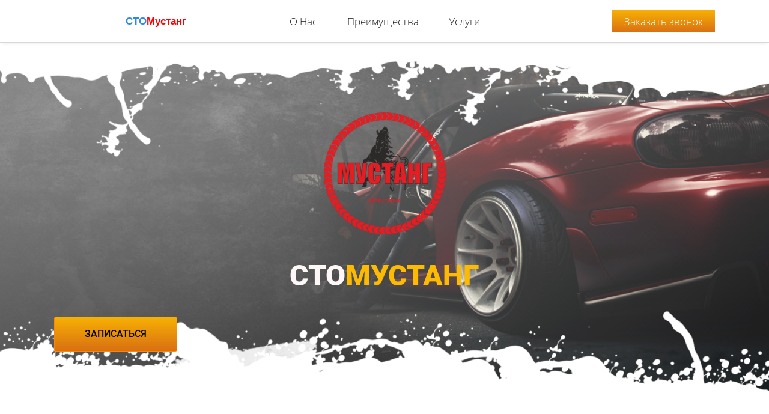

--- FILE ---
content_type: text/html; charset=utf-8
request_url: https://stomustang72.ru/Audi
body_size: 35923
content:
<!DOCTYPE html><html>
<head>
<script async src="https://www.googletagmanager.com/gtag/js?id=UA-190423692-1"></script>
<script>
    window.dataLayer = window.dataLayer || [];
    function gtag(){dataLayer.push(arguments);}
    gtag('js', new Date());

    gtag('config', 'UA-190423692-1');
</script>
<meta charset="utf-8"/>
<meta http-equiv="Content-Type" content="text/html; charset=utf-8"/>
<meta http-equiv="x-dns-prefetch-control" content="on"/>
<link rel="preconnect" href="//m-files.cdn1.cc/"/>
<title>СТО Мустанг, кузовной ремонт, покраска машины в камере, ремонт двс и кпп</title>
<meta name="viewport" content="width=device-width"/>
<meta name="robots" content="index, follow"/>
<meta name="keywords" content="сто в тюмени, сто, кузовной ремонт, ремонт машины, покраска машины, авторобот, ремонт двс, машина, авто, автосервис, лобовое, двери, колеса, автоэлектрика, автомобиль ремонт, стойка замена, автомобиль лист прайс ремонт, Автосервис, ремонт авто, кузовной ремонт, замена масла, автомобиль продажа, автозапчасти магазин, двигатель ремонт, автомобиль обслуживание, запчасти иномарок, цена авто, автозапчасть магазин, автомобиль покраска, ремонт акпп, ремонт мкпп, подвеска ремонт, автомобиль диагностика,"/><meta name="description" content="СТО Мустанг ремонт ДВС, МКПП, Ремонт кузова и покраска в камере, Мы на рынке более 9 лет. Лучшие мастера своего дела!"/><meta property="og:title" content="СТО Мустанг-кузовные работы любой сложности, ремонт ДВС и КПП"/><meta property="og:description" content="Наша компания работает на рынке услуг уже более 9 лет. Самым важным для нас всегда будет добиться результата, который хотите получить Вы, сотрудничая с нашей компанией. Ежемесячно мы делаем клиентам взаимовыгодные предложения."/><meta property="og:image" content="https://m-files.cdn1.cc/lpfile/b/c/3/bc3a0d2b18c363661b2ac936661d67d8.jpg"/><meta property="og:site_name" content="STOMUSTAG72"/><meta property="og:type" content="website"/><meta property="og:url" content="stomustang72.ru/Audi"/><meta property="og:locale" content="ru_RU"/><link href="//stomustang72.ru/favicon.ico?5" type="image/x-icon" rel="shortcut icon"/><link href="//m-files.cdn1.cc/web/build/pages/public.bundle.css?v=1736453408" rel="stylesheet"/><style>body,#site_wrapper1{min-width:1170px;}.blk_section_inner{width:1170px;}@media (max-width: 500px){body,#site_wrapper1{min-width:370px;}.blk_section_inner{width:370px;}.section_popup_wnd{width:300px!important;}.blk-section--ms-popup{max-width:300px}}</style><style id="font-face-14">@font-face {
font-family: 'Open Sans';
src: url('//m-files.cdn1.cc/web/user/fonts/open_sans/open_sans_light.woff') format('woff'), url('//m-files.cdn1.cc/web/user/fonts/open_sans/open_sans_light.ttf') format('ttf');
font-weight: 300;
font-style: normal;
font-display: swap;
}</style><style id="font-face-16">@font-face {
font-family: 'Open Sans';
src: url('//m-files.cdn1.cc/web/user/fonts/open_sans/open_sans_normal.woff') format('woff'), url('//m-files.cdn1.cc/web/user/fonts/open_sans/open_sans_normal.ttf') format('ttf');
font-weight: 400;
font-style: normal;
font-display: swap;
}</style><style id="site_styles_css">.menu-bar__button {background-color: #7d7d7d;float: right;} .menu-bar__button .menu-bar__icon {fill: #FFFFFF;}</style><style id="font-face-44">@font-face {
font-family: 'Roboto';
src: url('//m-files.cdn1.cc/web/user/fonts/roboto/roboto_ultra-bold.woff') format('woff'), url('//m-files.cdn1.cc/web/user/fonts/roboto/roboto_ultra-bold.ttf') format('ttf');
font-weight: 900;
font-style: normal;
font-display: swap;
}</style><style>.blk_text.blk_text__mtr-85 h1.blk-data.font-44:not([data-gs-fonts]),.blk_text.blk_text__mtr-85 h2.blk-data.font-44:not([data-gs-fonts]),.blk_text.blk_text__mtr-85 h3.blk-data.font-44:not([data-gs-fonts]),.blk_text.blk_text__mtr-85 h4.blk-data.font-44:not([data-gs-fonts]),.blk_text.blk_text__mtr-85 h5.blk-data.font-44:not([data-gs-fonts]),.blk_text.blk_text__mtr-85 h6.blk-data.font-44:not([data-gs-fonts]),.font-44{font-family:Roboto,Arial!important;font-weight:900!important;font-style:normal!important;}</style><style id="font-face-38">@font-face {
font-family: 'Roboto';
src: url('//m-files.cdn1.cc/web/user/fonts/roboto/roboto_normal.woff') format('woff'), url('//m-files.cdn1.cc/web/user/fonts/roboto/roboto_normal.ttf') format('ttf');
font-weight: 400;
font-style: normal;
font-display: swap;
}</style><style id="font-face-34">@font-face {
font-family: 'Roboto';
src: url('//m-files.cdn1.cc/web/user/fonts/roboto/roboto_thin.woff') format('woff'), url('//m-files.cdn1.cc/web/user/fonts/roboto/roboto_thin.ttf') format('ttf');
font-weight: 100;
font-style: normal;
font-display: swap;
}</style><style id="font-face-40">@font-face {
font-family: 'Roboto';
src: url('//m-files.cdn1.cc/web/user/fonts/roboto/roboto_medium.woff') format('woff'), url('//m-files.cdn1.cc/web/user/fonts/roboto/roboto_medium.ttf') format('ttf');
font-weight: 500;
font-style: normal;
font-display: swap;
}</style><style>#frmdba9f69f999b43c69b55acab070a531e .form_wrap input:-moz-placeholder,#frmdba9f69f999b43c69b55acab070a531e .field_wrap input:-moz-placeholder{color:#919191;}#frmdba9f69f999b43c69b55acab070a531e .field_wrap input::-webkit-input-placeholder,#frmdba9f69f999b43c69b55acab070a531e .field_wrap textarea::-webkit-input-placeholder{color:#919191;}</style><style>.blk_text.blk_text__mtr-85 h1.blk-data.font-40:not([data-gs-fonts]),.blk_text.blk_text__mtr-85 h2.blk-data.font-40:not([data-gs-fonts]),.blk_text.blk_text__mtr-85 h3.blk-data.font-40:not([data-gs-fonts]),.blk_text.blk_text__mtr-85 h4.blk-data.font-40:not([data-gs-fonts]),.blk_text.blk_text__mtr-85 h5.blk-data.font-40:not([data-gs-fonts]),.blk_text.blk_text__mtr-85 h6.blk-data.font-40:not([data-gs-fonts]),.font-40{font-family:Roboto,Arial!important;font-weight:500!important;font-style:normal!important;}</style><style>.blk_text.blk_text__mtr-85 h1.blk-data.font-34:not([data-gs-fonts]),.blk_text.blk_text__mtr-85 h2.blk-data.font-34:not([data-gs-fonts]),.blk_text.blk_text__mtr-85 h3.blk-data.font-34:not([data-gs-fonts]),.blk_text.blk_text__mtr-85 h4.blk-data.font-34:not([data-gs-fonts]),.blk_text.blk_text__mtr-85 h5.blk-data.font-34:not([data-gs-fonts]),.blk_text.blk_text__mtr-85 h6.blk-data.font-34:not([data-gs-fonts]),.font-34{font-family:Roboto,Arial!important;font-weight:100!important;font-style:normal!important;}</style><style>.blk_text.blk_text__mtr-85 h1.blk-data.font-232:not([data-gs-fonts]),.blk_text.blk_text__mtr-85 h2.blk-data.font-232:not([data-gs-fonts]),.blk_text.blk_text__mtr-85 h3.blk-data.font-232:not([data-gs-fonts]),.blk_text.blk_text__mtr-85 h4.blk-data.font-232:not([data-gs-fonts]),.blk_text.blk_text__mtr-85 h5.blk-data.font-232:not([data-gs-fonts]),.blk_text.blk_text__mtr-85 h6.blk-data.font-232:not([data-gs-fonts]),.font-232{font-family:-apple-system,BlinkMacSystemFont,"Segoe UI",system-ui,Roboto,Oxygen,Ubuntu,Cantarell,"Helvetica Neue",Helvetica,Arial,sans-serif,"Apple Color Emoji","Segoe UI Emoji","Segoe UI Symbol"!important;font-weight:400!important;font-style:normal!important;}</style><style>.blk_text.blk_text__mtr-85 h1.blk-data.font-14:not([data-gs-fonts]),.blk_text.blk_text__mtr-85 h2.blk-data.font-14:not([data-gs-fonts]),.blk_text.blk_text__mtr-85 h3.blk-data.font-14:not([data-gs-fonts]),.blk_text.blk_text__mtr-85 h4.blk-data.font-14:not([data-gs-fonts]),.blk_text.blk_text__mtr-85 h5.blk-data.font-14:not([data-gs-fonts]),.blk_text.blk_text__mtr-85 h6.blk-data.font-14:not([data-gs-fonts]),.font-14{font-family:Open Sans,Arial!important;font-weight:300!important;font-style:normal!important;}</style><style>.blk_text.blk_text__mtr-85 h1.blk-data.font-9:not([data-gs-fonts]),.blk_text.blk_text__mtr-85 h2.blk-data.font-9:not([data-gs-fonts]),.blk_text.blk_text__mtr-85 h3.blk-data.font-9:not([data-gs-fonts]),.blk_text.blk_text__mtr-85 h4.blk-data.font-9:not([data-gs-fonts]),.blk_text.blk_text__mtr-85 h5.blk-data.font-9:not([data-gs-fonts]),.blk_text.blk_text__mtr-85 h6.blk-data.font-9:not([data-gs-fonts]),.font-9{font-family:verdana, geneva, sans-serif!important;font-weight:normal!important;font-style:normal!important;}</style><style id="font-face-13">@font-face {
font-family: 'Lobster';
src: url('//m-files.cdn1.cc/web/user/fonts/lobster/lobster.woff') format('woff'), url('//m-files.cdn1.cc/web/user/fonts/lobster/lobster.ttf') format('ttf');
font-weight: 400;
font-style: normal;
font-display: swap;
}</style><style>.blk_text.blk_text__mtr-85 h1.blk-data.font-13:not([data-gs-fonts]),.blk_text.blk_text__mtr-85 h2.blk-data.font-13:not([data-gs-fonts]),.blk_text.blk_text__mtr-85 h3.blk-data.font-13:not([data-gs-fonts]),.blk_text.blk_text__mtr-85 h4.blk-data.font-13:not([data-gs-fonts]),.blk_text.blk_text__mtr-85 h5.blk-data.font-13:not([data-gs-fonts]),.blk_text.blk_text__mtr-85 h6.blk-data.font-13:not([data-gs-fonts]),.font-13{font-family:Lobster,Arial!important;font-weight:400!important;font-style:normal!important;}</style><style>.blk_text.blk_text__mtr-85 h1.blk-data.font-38:not([data-gs-fonts]),.blk_text.blk_text__mtr-85 h2.blk-data.font-38:not([data-gs-fonts]),.blk_text.blk_text__mtr-85 h3.blk-data.font-38:not([data-gs-fonts]),.blk_text.blk_text__mtr-85 h4.blk-data.font-38:not([data-gs-fonts]),.blk_text.blk_text__mtr-85 h5.blk-data.font-38:not([data-gs-fonts]),.blk_text.blk_text__mtr-85 h6.blk-data.font-38:not([data-gs-fonts]),.font-38{font-family:Roboto,Arial!important;font-weight:400!important;font-style:normal!important;}</style><style>#frm8ef2e356a9ae48a492bbf9b7b305baea .form_wrap input:-moz-placeholder,#frm8ef2e356a9ae48a492bbf9b7b305baea .field_wrap input:-moz-placeholder{color:#919191;}#frm8ef2e356a9ae48a492bbf9b7b305baea .field_wrap input::-webkit-input-placeholder,#frm8ef2e356a9ae48a492bbf9b7b305baea .field_wrap textarea::-webkit-input-placeholder{color:#919191;}</style><style id="font-face-36">@font-face {
font-family: 'Roboto';
src: url('//m-files.cdn1.cc/web/user/fonts/roboto/roboto_light.woff') format('woff'), url('//m-files.cdn1.cc/web/user/fonts/roboto/roboto_light.ttf') format('ttf');
font-weight: 300;
font-style: normal;
font-display: swap;
}</style><style>.blk_text.blk_text__mtr-85 h1.blk-data.font-36:not([data-gs-fonts]),.blk_text.blk_text__mtr-85 h2.blk-data.font-36:not([data-gs-fonts]),.blk_text.blk_text__mtr-85 h3.blk-data.font-36:not([data-gs-fonts]),.blk_text.blk_text__mtr-85 h4.blk-data.font-36:not([data-gs-fonts]),.blk_text.blk_text__mtr-85 h5.blk-data.font-36:not([data-gs-fonts]),.blk_text.blk_text__mtr-85 h6.blk-data.font-36:not([data-gs-fonts]),.font-36{font-family:Roboto,Arial!important;font-weight:300!important;font-style:normal!important;}</style><style id="font-face-42">@font-face {
font-family: 'Roboto';
src: url('//m-files.cdn1.cc/web/user/fonts/roboto/roboto_bold.woff') format('woff'), url('//m-files.cdn1.cc/web/user/fonts/roboto/roboto_bold.ttf') format('ttf');
font-weight: 700;
font-style: normal;
font-display: swap;
}</style><style>.blk_text.blk_text__mtr-85 h1.blk-data.font-42:not([data-gs-fonts]),.blk_text.blk_text__mtr-85 h2.blk-data.font-42:not([data-gs-fonts]),.blk_text.blk_text__mtr-85 h3.blk-data.font-42:not([data-gs-fonts]),.blk_text.blk_text__mtr-85 h4.blk-data.font-42:not([data-gs-fonts]),.blk_text.blk_text__mtr-85 h5.blk-data.font-42:not([data-gs-fonts]),.blk_text.blk_text__mtr-85 h6.blk-data.font-42:not([data-gs-fonts]),.font-42{font-family:Roboto,Arial!important;font-weight:700!important;font-style:normal!important;}</style><style>#frm53658667cfe64727b28d62b58b602e75 .form_wrap input:-moz-placeholder,#frm53658667cfe64727b28d62b58b602e75 .field_wrap input:-moz-placeholder{color:#919191;}#frm53658667cfe64727b28d62b58b602e75 .field_wrap input::-webkit-input-placeholder,#frm53658667cfe64727b28d62b58b602e75 .field_wrap textarea::-webkit-input-placeholder{color:#919191;}</style><style id="head-blocks-style"></style><style id="sp-1841652__blocks-style">/*** (PAGE_ID: #1841652) STYLES FOR BLOCKS ***/.ms-ts-20b7d2e2174b4b26b69e9fa33231b2f0-17{font-family:Open Sans,Arial!important;font-weight:700!important;font-style:normal!important;font-size:16px!important;line-height:140%!important;letter-spacing:0px!important}.blk.blk_text[data-id=b-b26e1ea73e3843b9be11bd2da04ce8f9] .blk-data{font-size:17px;line-height:140%;text-align:right;padding:0px 0px 0px 0px}.gs-fonts--6[class]{font-family:Open Sans,Arial!important;font-weight:300!important;font-style:normal!important;font-size:17px!important;line-height:140%!important;letter-spacing:0px!important}.form--popover[data-id=f-17e413562d5541f787408310763aca88] .inp{border-color: rgba(204, 204, 204, 1);background-color: rgba(255, 255, 255, 1);-webkit-border-radius: 4px;border-radius: 4px;color: rgba(0, 0, 0, 1);height: 40px;font-size: 14px;;font-family: Open Sans;font-weight: 400;font-style: normal}.form--popover[data-id=f-17e413562d5541f787408310763aca88] .label_wrap label{color: rgba(0, 0, 0, 1);font-size: 14px;font-family: Open Sans;font-weight: 400;font-style: normal;margin-left: 0px}.form--popover[data-id=f-17e413562d5541f787408310763aca88] .hint{color: rgba(119, 119, 119, 1)}.form--popover[data-id=f-17e413562d5541f787408310763aca88] .header_text{font-family: Open Sans;font-weight: 400;font-style: normal;color: rgba(0, 0, 0, 1);font-size: 24px;text-align: center}.form--popover[data-id=f-17e413562d5541f787408310763aca88] .header_description{font-family: Roboto;font-weight: 400;font-style: normal;color: rgba(0, 0, 0, 1);font-size: 14px;text-align: center}.form--popover[data-id=f-17e413562d5541f787408310763aca88] .user_form_regulation .field_wrap{font-family: Open Sans;font-weight: 400;font-style: normal;color: rgba(170, 170, 170, 1);font-size: 12px;text-align: center}.form--popover[data-id=f-17e413562d5541f787408310763aca88] .user_form_regulation .field_wrap a{color: rgba(50, 136, 230, 1)}.form--popover[data-id=f-17e413562d5541f787408310763aca88] .radio{font-family: Open Sans;font-weight: 400;font-style: normal}.form--popover[data-id=f-17e413562d5541f787408310763aca88] .checkbox{font-family: Open Sans;font-weight: 400;font-style: normal}.blk[data-id=b-17e413562d5541f787408310763aca88] .blk_form_wrap{text-align: right}.blk_section[data-id=s-20b7d2e2174b4b26b69e9fa33231b2f0] .blk_section_inner {background-position: 50% 0%;background-repeat: no-repeat}.blk_section[data-id=s-20b7d2e2174b4b26b69e9fa33231b2f0] .blk_section_inner {background-position: 50% 0%;background-repeat: no-repeat}#\32 0b7d2e2174b4b26b69e9fa33231b2f0 {height: auto;    min-height: 50px;    overflow: visible;    z-index: 11;}#\32 0b7d2e2174b4b26b69e9fa33231b2f0.is_fixed {    left: 0px!important;    margin-left: 0px!important;    width: 100%!important;}#\32 0b7d2e2174b4b26b69e9fa33231b2f0 .m-section {    min-height: 50px;    padding: 10px 0 10px 0;    position: relative;    border-bottom: 1px solid #d9d9d9;    display: flex;    justify-content: center;}#\32 0b7d2e2174b4b26b69e9fa33231b2f0 .m-section--bg-empty {    background: transparent;}#\32 0b7d2e2174b4b26b69e9fa33231b2f0 .m-section--bg-color {    background-color: #FFFFFF;}#\32 0b7d2e2174b4b26b69e9fa33231b2f0 .m-section--bg-gradient {    background: linear-gradient(180deg,rgba(204,204,204,1),rgba(0,0,0,0));}#\32 0b7d2e2174b4b26b69e9fa33231b2f0 .m-section--with-shadow {    box-shadow: 0 6px 4px -4px rgba(0, 0, 0, .075);}#\32 0b7d2e2174b4b26b69e9fa33231b2f0 .m-wrapper {    min-height: 50px;    height: auto;    width: 1170px;    padding: 0 35px;    display: flex;    justify-content: space-between;    align-items: center;}#\32 0b7d2e2174b4b26b69e9fa33231b2f0 .m-wrapper--full-width {    width: 100%;}@media(max-width:500px){#\32 0b7d2e2174b4b26b69e9fa33231b2f0 {height: auto;        min-height: 0px;        min-width: 320px;}#\32 0b7d2e2174b4b26b69e9fa33231b2f0 .m-section {    padding: 10px 0px;    background-color: #FFFFFF;}}#\32 0b7d2e2174b4b26b69e9fa33231b2f0.is_fixed.m-section-fixed {    position: fixed!important;    top: 0!important;}#\32 0b7d2e2174b4b26b69e9fa33231b2f0 .m-section {    padding: 10px 0 10px 0;}#\32 0b7d2e2174b4b26b69e9fa33231b2f0 .m-wrapper--fake {    width: 1170px;}#\32 0b7d2e2174b4b26b69e9fa33231b2f0 .m-wrapper--fake.m-wrapper--full-width {    width: 100%;}#\32 0b7d2e2174b4b26b69e9fa33231b2f0 .m-wrapper {    width: 100%;}#\32 0b7d2e2174b4b26b69e9fa33231b2f0 .logo-wrapper {    height: auto;    width: 20%;    max-width: 30%;    margin-right: 0px;}#\32 0b7d2e2174b4b26b69e9fa33231b2f0 .menu-wrapper {    height: auto;    min-height: 40px;    flex-grow: 1;    flex-basis: 0;    display: flex;    flex-wrap: wrap;    justify-content: center;    align-items: center;}#\32 0b7d2e2174b4b26b69e9fa33231b2f0 .action-wrapper {    max-height: 100%;    width: 20%;    max-width: 30%;    margin-left: 0px;}#\32 0b7d2e2174b4b26b69e9fa33231b2f0 .topmenu-item {    padding: 10px 25px;    border-radius: 5px;    cursor: pointer;    position: relative;    transition: .1s;    color: #1D1D1D;    text-decoration: none;}#\32 0b7d2e2174b4b26b69e9fa33231b2f0 .topmenu-item:hover {    background-color: rgba(29,29,29,0.19);    color: #1D1D1D;    text-decoration: none;}#\32 0b7d2e2174b4b26b69e9fa33231b2f0 .topmenu-item__name,#\32 0b7d2e2174b4b26b69e9fa33231b2f0 .submenu-item__name span {    position: relative;}#\32 0b7d2e2174b4b26b69e9fa33231b2f0 .with-submenu .arrow:after {    content: "";    display: inline-block;    width: 6px;    height: 6px;    position: relative;    vertical-align: middle;    bottom: 2px;    border-left: 1px solid #1D1D1D;    border-top: 1px solid #1D1D1D;    transform: rotate(-135deg);    margin-left: 5px;}#\32 0b7d2e2174b4b26b69e9fa33231b2f0 .with-submenu:hover .arrow:after {    border-left: 1px solid #1D1D1D;    border-top: 1px solid #1D1D1D;}#\32 0b7d2e2174b4b26b69e9fa33231b2f0 .submenu {    visibility: hidden;    opacity: 0;    position: absolute;    z-index: 100;    flex-direction: column;    justify-content: center;    align-items: center;    transition: .3s;    background-color: #FFFFFF;    min-width: 230px;    box-sizing: border-box;    border-radius: 4px;    border: 1px solid #d9d9d9;    left: 0px;    top: 100%;    padding: 5px 10px;    box-shadow: 0 2px 8px rgba(0,0,0,0.16);    transform: translate3d(0, -10px, 0);}#\32 0b7d2e2174b4b26b69e9fa33231b2f0 .topmenu-item:hover .submenu {    visibility: visible;    opacity: 1;    transform: translate3d(0, 0px, 0);}#\32 0b7d2e2174b4b26b69e9fa33231b2f0 .submenu-item {    color: #1D1D1D;    cursor: pointer;}#\32 0b7d2e2174b4b26b69e9fa33231b2f0 .submenu-item__name {    border-radius: 5px;    padding: 10px calc(25px - 10px);}#\32 0b7d2e2174b4b26b69e9fa33231b2f0 .submenu-item__name:hover {    background-color: rgba(29,29,29,0.19);    color: #1D1D1D;}#\32 0b7d2e2174b4b26b69e9fa33231b2f0 .nav-dropdown-lines {    cursor: pointer;    position: relative;    display: none;    flex-direction: column;    justify-content: center;    width: 50px;    height: 50px;    background-color: #FFFFFF;    border-radius: 25px;    transition: transform .3s,-webkit-transform .3s;}#\32 0b7d2e2174b4b26b69e9fa33231b2f0 .nav-dropdown-lines.show {    transform: rotate(90deg);}#\32 0b7d2e2174b4b26b69e9fa33231b2f0 .nav-dropdown-lines span {    position: absolute;    background-color: #1D1D1D;    width: 20px;    height: 2px;    transition: transform .3s,-webkit-transform .3s;    left: 50%;    top: 50%;    transform: translate(-50%,0px);}#\32 0b7d2e2174b4b26b69e9fa33231b2f0 .nav-dropdown-lines span:first-child {    -webkit-transform: translate(-50%,-5px);    transform: translate(-50%,-5px);}#\32 0b7d2e2174b4b26b69e9fa33231b2f0 .nav-dropdown-lines span:last-child {    -webkit-transform: translate(-50%,5px);    transform: translate(-50%,5px);}#\32 0b7d2e2174b4b26b69e9fa33231b2f0 .nav-dropdown-lines.show span,#\32 0b7d2e2174b4b26b69e9fa33231b2f0  .nav-dropdown-lines.show span:first-child {    -webkit-transform: translate(-50%) rotateZ(45deg);    transform: translate(-50%) rotateZ(45deg);}#\32 0b7d2e2174b4b26b69e9fa33231b2f0 .nav-dropdown-lines.show span:last-child {    -webkit-transform: translateX(-50%) rotateZ(-45deg);    transform: translateX(-50%) rotateZ(-45deg);}@media(max-width:500px){#\32 0b7d2e2174b4b26b69e9fa33231b2f0 .m-section {        padding: 10px 0 10px 0;    }#\32 0b7d2e2174b4b26b69e9fa33231b2f0 .m-section,#\32 0b7d2e2174b4b26b69e9fa33231b2f0 .m-wrapper,#\32 0b7d2e2174b4b26b69e9fa33231b2f0 .menu-wrapper {    flex-direction: column;}#\32 0b7d2e2174b4b26b69e9fa33231b2f0 .m-wrapper,#\32 0b7d2e2174b4b26b69e9fa33231b2f0  .menu-wrapper {    width: 100%;    margin: 0px;    max-width: 100%;}#\32 0b7d2e2174b4b26b69e9fa33231b2f0 .logo-wrapper,#\32 0b7d2e2174b4b26b69e9fa33231b2f0 .action-wrapper {    min-width: 100px;    max-width: 100%;    width: -moz-fit-content;        width: fit-content;    padding: 0px 30px;    margin: 0px;    margin-bottom: 20px;}#\32 0b7d2e2174b4b26b69e9fa33231b2f0 .logo-wrapper {    margin-top: 20px;}#\32 0b7d2e2174b4b26b69e9fa33231b2f0 .action-wrapper {    margin-top: 20px;}#\32 0b7d2e2174b4b26b69e9fa33231b2f0 .menu-wrapper {    flex-basis: auto;    flex-grow: 0;    flex-shrink: 0;    flex-wrap: initial;}#\32 0b7d2e2174b4b26b69e9fa33231b2f0 .m-wrapper {    position: absolute;    padding: 0px;    background-color: #FFFFFF;    justify-content: flex-start;    height: calc(150vh - ((10px + 10px) + 50px));    padding-bottom: 50vh;    overflow: auto;    transform: translate3d(100%, 0, 0);    visibility: hidden;    transition: 0.3s;    align-items: flex-start;}#\32 0b7d2e2174b4b26b69e9fa33231b2f0 .m-wrapper.mob-alignment-center {    align-items: center;}#\32 0b7d2e2174b4b26b69e9fa33231b2f0 .m-wrapper--fake {        position: absolute;        top: calc((10px + 10px) + 50px);    height: calc(150vh - ((10px + 10px) + 50px));    width: 100%;    padding-bottom: 50vh;    overflow: hidden;    visibility: hidden;    }#\32 0b7d2e2174b4b26b69e9fa33231b2f0         .m-wrapper--fake.topmenu-opened {        visibility: visible;    }#\32 0b7d2e2174b4b26b69e9fa33231b2f0 .m-wrapper--fake.topmenu-opened .m-wrapper {    transform: translate3d(0, 0, 0);    visibility: visible;}#\32 0b7d2e2174b4b26b69e9fa33231b2f0 .m-wrapper--fake.topmenu-opened .topmenu-item {    position: relative;}#\32 0b7d2e2174b4b26b69e9fa33231b2f0 .nav-dropdown-lines {        display: flex;        align-self: row;        margin-right: 10px;        margin-left: 10px;        box-shadow: none;    }#\32 0b7d2e2174b4b26b69e9fa33231b2f0         .topmenu-item {        border-radius: 0px;        width: 100%;        transition: none;        color: #1D1D1D;        padding: 20px 30px;    }#\32 0b7d2e2174b4b26b69e9fa33231b2f0     .topmenu-item:hover {        background-color: transparent;        color: #1D1D1D;    }#\32 0b7d2e2174b4b26b69e9fa33231b2f0         .topmenu-item.with-border {        border-top: 1px solid rgba(217,217,217,0.3);    }#\32 0b7d2e2174b4b26b69e9fa33231b2f0     .topmenu-item.with-border:last-child {        border-bottom: 1px solid rgba(217,217,217,0.3);    }#\32 0b7d2e2174b4b26b69e9fa33231b2f0         .topmenu-item__name {        display: flex;        justify-content: space-between;    }#\32 0b7d2e2174b4b26b69e9fa33231b2f0         .topmenu-item.submenu-opened,#\32 0b7d2e2174b4b26b69e9fa33231b2f0     .topmenu-item:hover.submenu-opened {        background-color: #FFFFFF;    }#\32 0b7d2e2174b4b26b69e9fa33231b2f0         .submenu {        padding: 0px;        border-radius: 0px;        opacity: 1;        background-color: transparent;        position: initial;        overflow: hidden;        border: none;        box-shadow: none;        transform: translate3d(0, 0px, 0);    }#\32 0b7d2e2174b4b26b69e9fa33231b2f0         .submenu-item__name {        color: #1D1D1D;        text-align: space-between;    }#\32 0b7d2e2174b4b26b69e9fa33231b2f0         .submenu-item__name:hover {        background-color: transparent;        color: #1D1D1D;    }#\32 0b7d2e2174b4b26b69e9fa33231b2f0         .topmenu-opened .submenu.submenu--visible {        height: auto;        visibility: visible;        margin: 20px 0px 0px 0px;    }#\32 0b7d2e2174b4b26b69e9fa33231b2f0         .submenu.submenu--hidden {        visibility: hidden;        height: 0px;        margin: 0px;        padding: 0px;    }#\32 0b7d2e2174b4b26b69e9fa33231b2f0         .hide-mobile {        display: none;    }#\32 0b7d2e2174b4b26b69e9fa33231b2f0         .with-submenu .arrow:after {        margin-left: 10px;        margin-right: 3px;        border-left: 1px solid #1D1D1D;        border-top: 1px solid #1D1D1D;    }#\32 0b7d2e2174b4b26b69e9fa33231b2f0         .mob-alignment-center .with-submenu .topmenu-item__name span {        transform: translate(10px);    }}#\32 0b7d2e2174b4b26b69e9fa33231b2f0 {    z-index: 10;}#\32 0b7d2e2174b4b26b69e9fa33231b2f0:hover {    z-index: 11;}@media(max-width:500px){#\32 0b7d2e2174b4b26b69e9fa33231b2f0.m-section-fixed {z-index: 11;}}#\32 0b7d2e2174b4b26b69e9fa33231b2f0 .m-section {    z-index: 0;}#\32 0b7d2e2174b4b26b69e9fa33231b2f0 .topmenu-item:hover,#\32 0b7d2e2174b4b26b69e9fa33231b2f0 .submenu-item__name:hover {    background-color: transparent;}#\32 0b7d2e2174b4b26b69e9fa33231b2f0 .topmenu-item:before,#\32 0b7d2e2174b4b26b69e9fa33231b2f0 .submenu-item__name:before {    content: "";    pointer-events: none;    display: block;    position: absolute;    top: 0;    right: 0;    bottom: 0;    left: 0;    background-color: rgba(29,29,29,0.19);    border-radius: 5px;    opacity: 0;    transition: .1s;    transform: scale(0);}#\32 0b7d2e2174b4b26b69e9fa33231b2f0 .submenu-item__name:before {    background-color: rgba(29,29,29,0.21);    border-radius: 0px;}#\32 0b7d2e2174b4b26b69e9fa33231b2f0 .submenu-item:first-child .submenu-item__name:before {    border-top-left-radius: 4px;    border-top-right-radius: 4px;}#\32 0b7d2e2174b4b26b69e9fa33231b2f0 .submenu-item:last-child .submenu-item__name:before {    border-bottom-left-radius: 4px;    border-bottom-right-radius: 4px;}#\32 0b7d2e2174b4b26b69e9fa33231b2f0 .topmenu-item:hover:before,#\32 0b7d2e2174b4b26b69e9fa33231b2f0 .submenu-item__name:hover:before {    opacity: 1;    transform: scale(1);}#\32 0b7d2e2174b4b26b69e9fa33231b2f0 .submenu {    left: 0px;    padding: 0px;    background-color: #FFFFFF;}#\32 0b7d2e2174b4b26b69e9fa33231b2f0 .submenu-item__name {    position: relative;    border-radius: 0px;    padding: 10px 25px;    color: #1D1D1D;}#\32 0b7d2e2174b4b26b69e9fa33231b2f0 .submenu-item__name:hover {    color: #1D1D1D;}#\32 0b7d2e2174b4b26b69e9fa33231b2f0 .mobile-logo-wrapper {    display: none;}#\32 0b7d2e2174b4b26b69e9fa33231b2f0.on-next-section {    height: 0;    min-height: 0;    padding: 0;    border: none;    box-shadow: none;    position: relative;    z-index: 11;}#\32 0b7d2e2174b4b26b69e9fa33231b2f0.on-next-section .m-section {    position: absolute;    top: 0;    left: 0;    right: 0;    z-index: 1;    border: none;    box-shadow: none;}#\32 0b7d2e2174b4b26b69e9fa33231b2f0 .m-wrapper--fake {    z-index: 1;}#\32 0b7d2e2174b4b26b69e9fa33231b2f0 .editor-difference {    display: none;}@media(max-width:500px){#\32 0b7d2e2174b4b26b69e9fa33231b2f0     .m-section--bg-gradient {        background-color: transparent;    }#\32 0b7d2e2174b4b26b69e9fa33231b2f0         .m-wrapper,#\32 0b7d2e2174b4b26b69e9fa33231b2f0     .submenu,#\32 0b7d2e2174b4b26b69e9fa33231b2f0     .topmenu-item.submenu-opened,#\32 0b7d2e2174b4b26b69e9fa33231b2f0     .topmenu-item.submenu-opened:hover {        background-color: #FFFFFF;        -webkit-tap-highlight-color: transparent;    }#\32 0b7d2e2174b4b26b69e9fa33231b2f0         .topmenu-item,#\32 0b7d2e2174b4b26b69e9fa33231b2f0      .topmenu-item:hover,#\32 0b7d2e2174b4b26b69e9fa33231b2f0      .submenu-item__name,#\32 0b7d2e2174b4b26b69e9fa33231b2f0      .submenu-item__name:hover {        color: #1D1D1D;        -webkit-tap-highlight-color: transparent;    }#\32 0b7d2e2174b4b26b69e9fa33231b2f0.only-burger {        height: 0;        min-height: 0;        padding: 0;        border: none;        box-shadow: none;    }#\32 0b7d2e2174b4b26b69e9fa33231b2f0.only-burger .m-section {        height: 0;        min-height: 0;        padding: 0;    }#\32 0b7d2e2174b4b26b69e9fa33231b2f0.only-burger .nav-dropdown-lines {        position: absolute;        top: 10px;        right: 0;        margin: 0 25px;    }#\32 0b7d2e2174b4b26b69e9fa33231b2f0.only-burger .nav-dropdown-lines--row-reverse {        left: 0;    }#\32 0b7d2e2174b4b26b69e9fa33231b2f0     .topmenu-item:hover:before,#\32 0b7d2e2174b4b26b69e9fa33231b2f0     .submenu-item__name:hover:before {        opacity: 0;        transform: scale(0);    }#\32 0b7d2e2174b4b26b69e9fa33231b2f0         .m-wrapper--fake {        top: 0;        height: 150vh;        padding-top: calc((10px + 10px) + 50px);    }#\32 0b7d2e2174b4b26b69e9fa33231b2f0         .m-wrapper {        top: 0;        height: 150vh;        padding-top: calc((10px + 10px) + 50px);    }#\32 0b7d2e2174b4b26b69e9fa33231b2f0         .show-mobile {        display: block;    }#\32 0b7d2e2174b4b26b69e9fa33231b2f0         .m-mobile-wrapper {        display: flex;        justify-content: space-between;        align-items: center;        flex-direction: row;        padding: 0 15px;    }#\32 0b7d2e2174b4b26b69e9fa33231b2f0         .mobile-logo-wrapper {        margin: 0 15px;        max-width: 100%;        height: auto;        max-height: 50px;        color: #1D1D1D;    }#\32 0b7d2e2174b4b26b69e9fa33231b2f0.only-burger .mobile-logo-wrapper {        display: none;    }#\32 0b7d2e2174b4b26b69e9fa33231b2f0         .mobile-logo-wrapper img {        height: 50px;        max-width: 300px;    }#\32 0b7d2e2174b4b26b69e9fa33231b2f0         .mobile-logo-wrapper svg {        height: 50px;        max-width: 50px;        fill: #64C853!important;    }#\32 0b7d2e2174b4b26b69e9fa33231b2f0         .nav-dropdown-lines {        z-index: 2;        -webkit-tap-highlight-color: transparent;    }}#\32 0b7d2e2174b4b26b69e9fa33231b2f0 .editor-difference {    width: 820px;    height: 45px;    max-width: 100%;    padding: 0px 30px;    border-radius: 20px;    display: flex;    align-items: center;    justify-content: center;    background-color: #E5EDFB;    position: absolute;    bottom: 40px;    left: calc(50% - 410px);    z-index: -1;}#\32 0b7d2e2174b4b26b69e9fa33231b2f0 .editor-difference__text {    color: #5489E7;    margin-left: 5px;}#\32 0b7d2e2174b4b26b69e9fa33231b2f0 .editor-difference__icon img {    height: 35px;    width: 35px;}@media(max-width:500px){#\32 0b7d2e2174b4b26b69e9fa33231b2f0 .editor-difference {    height: auto;    border-radius: 0;    padding: 10px 40px;    width: 100%;    left: 0;}#\32 0b7d2e2174b4b26b69e9fa33231b2f0 .editor-difference__text {    width: 80%;    text-align: center;}#\32 0b7d2e2174b4b26b69e9fa33231b2f0 .editor-difference__icon {    display: none;}}@media(max-width:500px){.blk.blk_text[data-id=b-b26e1ea73e3843b9be11bd2da04ce8f9] .blk-data{font-size:16px;line-height:normal;text-align:start;padding-top:0px;padding-bottom:0px}.gs-fonts--6[class]{font-size:16px!important}.blk[data-id=b-17e413562d5541f787408310763aca88] form{margin: 0 auto;float: none}.blk[data-id=b-17e413562d5541f787408310763aca88] .blk_form_wrap{text-align: center}}div.blk_text .blk-data.blk-data--pc{display:block}div.blk_text .blk-data.blk-data--mobile370{display:none}@media(max-width:500px){div.blk_text .blk-data.blk-data--pc{display:none}div.blk_text .blk-data.blk-data--mobile370{display:block}div.blk_text .blk-data *[style]{font-size:inherit!important;text-align:inherit!important;line-height:inherit!important}}</style><style id="sp-1841652__button-style">form[frm-id='17e413562d5541f787408310763aca88'] .wind-footer .btn-new{font-family:Open Sans,Arial;font-weight:300;font-style:normal;font-size:20px;background:rgba(100,200,83,1);-moz-border-radius:0;-webkit-border-radius:0;border-radius:0;border:none;color:#FFFFFF;padding:18px 30px;}form[frm-id='17e413562d5541f787408310763aca88'] .wind-footer .btn-new:hover{background:#4CAF50;border-color:#4CAF50!important;color:#FFFFFF;}form[frm-id='17e413562d5541f787408310763aca88'] .wind-footer .btn-new:active{background:#4CAF50;border-color:#4CAF50!important;color:#FFFFFF;transform:scale(0.97);}div[data-id='b-17e413562d5541f787408310763aca88'].blk_form .blk_form_wrap.is_popover .btn-new{background: -moz-linear-gradient(top,#F7B104 0%,#D97013 100%);background: -webkit-gradient(linear,left top,left bottom,color-stop(0%,#F7B104), color-stop(100%,#D97013));background: -webkit-linear-gradient(top,#F7B104 0%,#D97013 100%);background: -o-linear-gradient(top,#F7B104 0%,#D97013 100%);background: -ms-linear-gradient(top,#F7B104 0%,#D97013 100%);background: linear-gradient(to bottom,#F7B104 0%,#D97013 100%);filter: progid:DXImageTransform.Microsoft.gradient(startColorstr='#F7B104',endColorstr='#D97013',GradientType=0);-moz-border-radius:0;-webkit-border-radius:0;border-radius:0;border:0px solid #FF8600;color:rgba(255,255,255,1);line-height:1!important;padding:10px 20px;}div[data-id='b-17e413562d5541f787408310763aca88'].blk_form .blk_form_wrap.is_popover .btn-new:hover{background: -moz-linear-gradient(top,#B5B5B5 0%,#7D7D7D 100%);background: -webkit-gradient(linear,left top,left bottom,color-stop(0%,#B5B5B5), color-stop(100%,#7D7D7D));background: -webkit-linear-gradient(top,#B5B5B5 0%,#7D7D7D 100%);background: -o-linear-gradient(top,#B5B5B5 0%,#7D7D7D 100%);background: -ms-linear-gradient(top,#B5B5B5 0%,#7D7D7D 100%);background: linear-gradient(to bottom,#B5B5B5 0%,#7D7D7D 100%);filter: progid:DXImageTransform.Microsoft.gradient(startColorstr='#B5B5B5',endColorstr='#7D7D7D',GradientType=0);border-color:#BEBEBE!important;color:rgba(255,255,255,1);}div[data-id='b-17e413562d5541f787408310763aca88'].blk_form .blk_form_wrap.is_popover .btn-new:active{background: -moz-linear-gradient(top,#7D7D7D 0%,#B5B5B5 100%);background: -webkit-gradient(linear,left top,left bottom,color-stop(0%,#7D7D7D), color-stop(100%,#B5B5B5));background: -webkit-linear-gradient(top,#7D7D7D 0%,#B5B5B5 100%);background: -o-linear-gradient(top,#7D7D7D 0%,#B5B5B5 100%);background: -ms-linear-gradient(top,#7D7D7D 0%,#B5B5B5 100%);background: linear-gradient(to bottom,#7D7D7D 0%,#B5B5B5 100%);filter: progid:DXImageTransform.Microsoft.gradient(startColorstr='#7D7D7D',endColorstr='#B5B5B5',GradientType=0);border-color:#BEBEBE!important;color:rgba(255,255,255,1);transform:scale(0.97);}</style><style id="sp-1841635__blocks-style">/*** (PAGE_ID: #1841635) STYLES FOR BLOCKS ***/.blk_section[data-id=s-9b30644b971049d39ada5bcab3f52929]{padding-top: 30px;padding-bottom: 58px;background-color: #c2c0c0}.blk_section[data-id=s-9b30644b971049d39ada5bcab3f52929] .blk_section_inner {background-position: 50% 0%;background-repeat: no-repeat}.blk.blk_text[data-id=b-f3664896fb4b47e4b65d33219b372de6] .blk-data{font-size:24px;padding:0px 0px 0px 50px;background-color:rgba(3,3,3,0.43);border-radius:5px}.blk[data-id=b-2c3628ba0d4445c086782d5f6d1f12dd] .yandex_map_wrap{width: 1066px;height: 354px}.blk.blk_text[data-id=b-37e3d3efcc8a4ca188c57e02047ab8f5] .blk-data{font-size:24px;padding:0px 0px 0px 0px}.blk.blk_text[data-id=b-8a99716e43ca4543866e6cec38b5ec1b] .blk-data{font-size:14px;padding:0px 0px 0px 0px}.blk[data-id=b-ee67b96cf9304d71ac26185a5a2937b1] .img_container img{width:30px;border-radius:50%}.blk[data-id=b-ee67b96cf9304d71ac26185a5a2937b1] .mag-bg{border-radius:50%}.blk[data-id=b-ee67b96cf9304d71ac26185a5a2937b1] .blk_image_data_wrap{text-align:center}.blk[data-id=b-0ce8574c998749fda61021e3885334a7] .img_container img{width:30px;border-radius:50%}.blk[data-id=b-0ce8574c998749fda61021e3885334a7] .mag-bg{border-radius:50%}.blk[data-id=b-0ce8574c998749fda61021e3885334a7] .blk_image_data_wrap{text-align:center}.blk_container.v3 .td_container_cell[data-cell_id=c-4b5673724a074a5ca9819342869dcbdf]{width: 15.281%;padding: 0 10px}.blk_container.v3 .td_container_cell[data-cell_id=c-06049d67b79642718f39ccbc07185622]{width: 13.406%;padding: 0 10px}.blk_container.v3 .td_container_cell[data-cell_id=c-7cf678ebfa884fd0a708e42c3bcb2bc6]{width: 71.313%;padding: 0 10px}.blk_container[data-id=b-8204cefb872745f08a8271160098ade5]  > .blk_container_cells_wrap{margin: 0 -10px}.blk_container[data-id=b-8204cefb872745f08a8271160098ade5] > .blk_container_cells_wrap > .blk_container_cells > .td_container_cell > .cell{border-radius: 0px;padding: 0px}.blk.blk_text[data-id=b-6d4118627e75456a99a9cf749f14875d] .blk-data{font-size:16px;line-height:140%;padding:0px}.blk[data-id=b-690db7faf1dd4ee4b66d4c212f7cef37] .blk_button_data_wrap{text-align: left}.blk[data-id=b-12e07ec223584d18a72372c9e7d14780] .blk_button_data_wrap{text-align: left}.blk[data-id=b-84827035e92e49ab808253abfee7c8d5] .blk_button_data_wrap{text-align: left}.blk[data-id=b-ff7ddf7aecf247b58e3d70dd8bbcd6f5] .blk_button_data_wrap{text-align: left}.blk[data-id=b-cfaba8c97a15494c8facc22ba55d16a4] .blk_button_data_wrap{text-align: left}.blk[data-id=b-a126912f6d41468c84bb3e70daf0d1e1] .blk_button_data_wrap{text-align: left}.blk[data-id=b-958491ac75fb47d48b8e5461ac6b2a85] .blk_button_data_wrap{text-align: left}.blk_container.v3 .td_container_cell[data-cell_id=c-4b12f5c6c4544989b9b6e3110c503c3e]{width: 33.333%;padding: 0 10px}.blk_container.v3 .td_container_cell[data-cell_id=c-c16d297db0be42e9a9cb485c178ab463]{width: 33.333%;padding: 0 10px}.blk_container.v3 .td_container_cell[data-cell_id=c-106e7ab258c446358f798c8dcb5baf51]{width: 33.333%;padding: 0 10px}.blk_container[data-id=b-ed2d1c4d7f114d29ab1652234d67af9b]  > .blk_container_cells_wrap{margin: 0 -10px}.blk_container[data-id=b-ed2d1c4d7f114d29ab1652234d67af9b] > .blk_container_cells_wrap > .blk_container_cells > .td_container_cell > .cell{border-radius: 0px;padding: 0px}@media(max-width:500px){.blk_section[data-id=s-9b30644b971049d39ada5bcab3f52929]{padding-top: 30px;padding-bottom: 34px}.blk.blk_text[data-id=b-f3664896fb4b47e4b65d33219b372de6] .blk-data{font-size:18px;line-height:normal;text-align:left;padding-top:4px;padding-bottom:0px}.blk.blk_text[data-id=b-37e3d3efcc8a4ca188c57e02047ab8f5] .blk-data{font-size:20px;line-height:normal;text-align:left;padding-top:0px;padding-bottom:0px}.blk.blk_text[data-id=b-8a99716e43ca4543866e6cec38b5ec1b] .blk-data{font-size:10px;line-height:normal;text-align:start;padding-top:0px;padding-bottom:0px}.blk[data-id=b-ee67b96cf9304d71ac26185a5a2937b1] .svg_wrap{width:27px}.blk[data-id=b-ee67b96cf9304d71ac26185a5a2937b1] .img_container img{width:27px}.blk[data-id=b-ee67b96cf9304d71ac26185a5a2937b1] .blk_image_data_wrap{text-align:center}.blk[data-id=b-0ce8574c998749fda61021e3885334a7] .svg_wrap{width:29px}.blk[data-id=b-0ce8574c998749fda61021e3885334a7] .img_container img{width:29px}.blk[data-id=b-0ce8574c998749fda61021e3885334a7] .blk_image_data_wrap{text-align:left}.blk_container.v3 .td_container_cell[data-cell_id=c-4b5673724a074a5ca9819342869dcbdf]{width: 32.025%;margin-bottom: 20px;padding: 0 10px}.blk_container.v3 .td_container_cell[data-cell_id=c-06049d67b79642718f39ccbc07185622]{width: 63.002%;margin-bottom: 20px;padding: 0 10px}.blk_container.v3 .td_container_cell[data-cell_id=c-7cf678ebfa884fd0a708e42c3bcb2bc6]{width: 96.685%;margin-bottom: 0px;padding: 0 10px}.blk_container[data-id=b-8204cefb872745f08a8271160098ade5] > .blk_container_cells_wrap > .blk_container_cells{display: flex;flex-flow: row wrap}.blk.blk_text[data-id=b-6d4118627e75456a99a9cf749f14875d] .blk-data{font-size:13px;line-height:140%;text-align:left;padding-top:0px;padding-bottom:0px}.blk[data-id=b-690db7faf1dd4ee4b66d4c212f7cef37] .blk_button_data_wrap{text-align: center}.blk[data-id=b-12e07ec223584d18a72372c9e7d14780] .blk_button_data_wrap{text-align: left}.blk[data-id=b-84827035e92e49ab808253abfee7c8d5] .blk_button_data_wrap{text-align: left}.blk[data-id=b-ff7ddf7aecf247b58e3d70dd8bbcd6f5] .blk_button_data_wrap{text-align: left}.blk[data-id=b-cfaba8c97a15494c8facc22ba55d16a4] .blk_button_data_wrap{text-align: left}.blk[data-id=b-a126912f6d41468c84bb3e70daf0d1e1] .blk_button_data_wrap{text-align: left}.blk[data-id=b-958491ac75fb47d48b8e5461ac6b2a85] .blk_button_data_wrap{text-align: left}.blk_container.v3 .td_container_cell[data-cell_id=c-4b12f5c6c4544989b9b6e3110c503c3e]{width: 45.963%;margin-bottom: 20px;padding: 0 10px}.blk_container.v3 .td_container_cell[data-cell_id=c-c16d297db0be42e9a9cb485c178ab463]{width: 51.163%;margin-bottom: 20px;padding: 0 10px}.blk_container.v3 .td_container_cell[data-cell_id=c-106e7ab258c446358f798c8dcb5baf51]{width: 98.276%;margin-bottom: 0px;padding: 0 10px}.blk_container[data-id=b-ed2d1c4d7f114d29ab1652234d67af9b] > .blk_container_cells_wrap > .blk_container_cells{display: flex;flex-flow: row wrap}}div.blk_text .blk-data.blk-data--pc{display:block}div.blk_text .blk-data.blk-data--mobile370{display:none}@media(max-width:500px){div.blk_text .blk-data.blk-data--pc{display:none}div.blk_text .blk-data.blk-data--mobile370{display:block}div.blk_text .blk-data *[style]{font-size:inherit!important;text-align:inherit!important;line-height:inherit!important}}</style><style id="sp-1841635__button-style">#\36 90db7faf1dd4ee4b66d4c212f7cef37 .btn-new{font-family:Open Sans,Arial;font-weight:600;font-style:normal;font-size:18px;background:transparent;-moz-border-radius:0;-webkit-border-radius:0;border-radius:0;border:none;color:#FFFFFF;padding:0 0;}#\36 90db7faf1dd4ee4b66d4c212f7cef37 .btn-new:hover{background:transparent;border-color:#BEBEBE!important;color:#1369A2;}#\36 90db7faf1dd4ee4b66d4c212f7cef37 .btn-new:active{background:transparent;border-color:#BEBEBE!important;color:#1369A2;transform:scale(0.97);}#\31 2e07ec223584d18a72372c9e7d14780 .btn-new{font-family:Open Sans,Arial;font-weight:300;font-style:normal;font-size:16px;background:transparent;-moz-border-radius:1px;-webkit-border-radius:1px;border-radius:1px;border:none;color:rgba(255,255,255,1);padding:1px 1px;}#\31 2e07ec223584d18a72372c9e7d14780 .btn-new:hover{background:transparent;border-color:#BEBEBE!important;color:#1369a2;}#\31 2e07ec223584d18a72372c9e7d14780 .btn-new:active{background:transparent;border-color:#BEBEBE!important;color:#1369a2;transform:scale(0.97);}#\38 4827035e92e49ab808253abfee7c8d5 .btn-new{font-family:Open Sans,Arial;font-weight:300;font-style:normal;font-size:16px;background:transparent;-moz-border-radius:1px;-webkit-border-radius:1px;border-radius:1px;border:none;color:rgba(255,255,255,1);padding:1px 1px;}#\38 4827035e92e49ab808253abfee7c8d5 .btn-new:hover{background:transparent;border-color:#BEBEBE!important;color:#1369a2;}#\38 4827035e92e49ab808253abfee7c8d5 .btn-new:active{background:transparent;border-color:#BEBEBE!important;color:#1369a2;transform:scale(0.97);}#ff7ddf7aecf247b58e3d70dd8bbcd6f5 .btn-new{font-family:Open Sans,Arial;font-weight:300;font-style:normal;font-size:16px;background:transparent;-moz-border-radius:1px;-webkit-border-radius:1px;border-radius:1px;border:none;color:rgba(255,255,255,1);padding:1px 1px;}#ff7ddf7aecf247b58e3d70dd8bbcd6f5 .btn-new:hover{background:transparent;border-color:#BEBEBE!important;color:#1369a2;}#ff7ddf7aecf247b58e3d70dd8bbcd6f5 .btn-new:active{background:transparent;border-color:#BEBEBE!important;color:#1369a2;transform:scale(0.97);}#cfaba8c97a15494c8facc22ba55d16a4 .btn-new{font-family:Open Sans,Arial;font-weight:300;font-style:normal;font-size:16px;background:transparent;-moz-border-radius:1px;-webkit-border-radius:1px;border-radius:1px;border:none;color:rgba(255,255,255,1);padding:1px 1px;}#cfaba8c97a15494c8facc22ba55d16a4 .btn-new:hover{background:transparent;border-color:#BEBEBE!important;color:#1369a2;}#cfaba8c97a15494c8facc22ba55d16a4 .btn-new:active{background:transparent;border-color:#BEBEBE!important;color:#1369a2;transform:scale(0.97);}#a126912f6d41468c84bb3e70daf0d1e1 .btn-new{font-family:Open Sans,Arial;font-weight:300;font-style:normal;font-size:16px;background:transparent;-moz-border-radius:1px;-webkit-border-radius:1px;border-radius:1px;border:none;color:rgba(255,255,255,1);padding:1px 1px;}#a126912f6d41468c84bb3e70daf0d1e1 .btn-new:hover{background:transparent;border-color:#BEBEBE!important;color:#1369a2;}#a126912f6d41468c84bb3e70daf0d1e1 .btn-new:active{background:transparent;border-color:#BEBEBE!important;color:#1369a2;transform:scale(0.97);}#\39 58491ac75fb47d48b8e5461ac6b2a85 .btn-new{font-family:Open Sans,Arial;font-weight:300;font-style:normal;font-size:16px;background:transparent;-moz-border-radius:1px;-webkit-border-radius:1px;border-radius:1px;border:none;color:rgba(255,255,255,1);padding:1px 1px;}#\39 58491ac75fb47d48b8e5461ac6b2a85 .btn-new:hover{background:transparent;border-color:#BEBEBE!important;color:#1369a2;}#\39 58491ac75fb47d48b8e5461ac6b2a85 .btn-new:active{background:transparent;border-color:#BEBEBE!important;color:#1369a2;transform:scale(0.97);}</style><style id="btn-style-h-a">form[frm-id='dba9f69f999b43c69b55acab070a531e'] .wind-footer .btn-new{font-family:Roboto,Arial;font-weight:400;font-style:normal;font-size:16px;background: -moz-linear-gradient(top,#B5B5B5 0%,#7D7D7D 100%);background: -webkit-gradient(linear,left top,left bottom,color-stop(0%,#B5B5B5), color-stop(100%,#7D7D7D));background: -webkit-linear-gradient(top,#B5B5B5 0%,#7D7D7D 100%);background: -o-linear-gradient(top,#B5B5B5 0%,#7D7D7D 100%);background: -ms-linear-gradient(top,#B5B5B5 0%,#7D7D7D 100%);background: linear-gradient(to bottom,#B5B5B5 0%,#7D7D7D 100%);filter: progid:DXImageTransform.Microsoft.gradient(startColorstr='#B5B5B5',endColorstr='#7D7D7D',GradientType=0);-moz-border-radius:3px;-webkit-border-radius:3px;border-radius:3px;border:1px solid #B5B5B5;color:#FFFFFF;padding:20px 50px;}form[frm-id='dba9f69f999b43c69b55acab070a531e'] .wind-footer .btn-new:hover{background: -moz-linear-gradient(top,#B5B5B5 0%,#7D7D7D 100%);background: -webkit-gradient(linear,left top,left bottom,color-stop(0%,#B5B5B5), color-stop(100%,#7D7D7D));background: -webkit-linear-gradient(top,#B5B5B5 0%,#7D7D7D 100%);background: -o-linear-gradient(top,#B5B5B5 0%,#7D7D7D 100%);background: -ms-linear-gradient(top,#B5B5B5 0%,#7D7D7D 100%);background: linear-gradient(to bottom,#B5B5B5 0%,#7D7D7D 100%);filter: progid:DXImageTransform.Microsoft.gradient(startColorstr='#B5B5B5',endColorstr='#7D7D7D',GradientType=0);border-color:#B5B5B5!important;color:#FFFFFF;}form[frm-id='dba9f69f999b43c69b55acab070a531e'] .wind-footer .btn-new:active{background: -moz-linear-gradient(top,#B5B5B5 0%,#7D7D7D 100%);background: -webkit-gradient(linear,left top,left bottom,color-stop(0%,#B5B5B5), color-stop(100%,#7D7D7D));background: -webkit-linear-gradient(top,#B5B5B5 0%,#7D7D7D 100%);background: -o-linear-gradient(top,#B5B5B5 0%,#7D7D7D 100%);background: -ms-linear-gradient(top,#B5B5B5 0%,#7D7D7D 100%);background: linear-gradient(to bottom,#B5B5B5 0%,#7D7D7D 100%);filter: progid:DXImageTransform.Microsoft.gradient(startColorstr='#B5B5B5',endColorstr='#7D7D7D',GradientType=0);border-color:#B5B5B5!important;color:#FFFFFF;transform:scale(0.97);}div[data-id='b-dba9f69f999b43c69b55acab070a531e'].blk_form .blk_form_wrap.is_popover .btn-new{font-family:Roboto,Arial;font-weight:500;font-style:normal;font-size:16px;background: -moz-linear-gradient(top,#F7B104 0%,#D97013 100%);background: -webkit-gradient(linear,left top,left bottom,color-stop(0%,#F7B104), color-stop(100%,#D97013));background: -webkit-linear-gradient(top,#F7B104 0%,#D97013 100%);background: -o-linear-gradient(top,#F7B104 0%,#D97013 100%);background: -ms-linear-gradient(top,#F7B104 0%,#D97013 100%);background: linear-gradient(to bottom,#F7B104 0%,#D97013 100%);filter: progid:DXImageTransform.Microsoft.gradient(startColorstr='#F7B104',endColorstr='#D97013',GradientType=0);-moz-border-radius:3px;-webkit-border-radius:3px;border-radius:3px;border:1px solid #FF8600;color:#030303;padding:20px 50px;}div[data-id='b-dba9f69f999b43c69b55acab070a531e'].blk_form .blk_form_wrap.is_popover .btn-new:hover{background: -moz-linear-gradient(top,#B5B5B5 0%,#7D7D7D 100%);background: -webkit-gradient(linear,left top,left bottom,color-stop(0%,#B5B5B5), color-stop(100%,#7D7D7D));background: -webkit-linear-gradient(top,#B5B5B5 0%,#7D7D7D 100%);background: -o-linear-gradient(top,#B5B5B5 0%,#7D7D7D 100%);background: -ms-linear-gradient(top,#B5B5B5 0%,#7D7D7D 100%);background: linear-gradient(to bottom,#B5B5B5 0%,#7D7D7D 100%);filter: progid:DXImageTransform.Microsoft.gradient(startColorstr='#B5B5B5',endColorstr='#7D7D7D',GradientType=0);border-color:#7D7D7D!important;color:#FFFFFF;}div[data-id='b-dba9f69f999b43c69b55acab070a531e'].blk_form .blk_form_wrap.is_popover .btn-new:active{background: -moz-linear-gradient(top,#B5B5B5 0%,#7D7D7D 100%);background: -webkit-gradient(linear,left top,left bottom,color-stop(0%,#B5B5B5), color-stop(100%,#7D7D7D));background: -webkit-linear-gradient(top,#B5B5B5 0%,#7D7D7D 100%);background: -o-linear-gradient(top,#B5B5B5 0%,#7D7D7D 100%);background: -ms-linear-gradient(top,#B5B5B5 0%,#7D7D7D 100%);background: linear-gradient(to bottom,#B5B5B5 0%,#7D7D7D 100%);filter: progid:DXImageTransform.Microsoft.gradient(startColorstr='#B5B5B5',endColorstr='#7D7D7D',GradientType=0);border-color:#7D7D7D!important;color:#FFFFFF;transform:scale(0.97);}form[frm-id='8ef2e356a9ae48a492bbf9b7b305baea'] .wind-footer .btn-new{font-family:Roboto,Arial;font-weight:400;font-style:normal;font-size:16px;background: -moz-linear-gradient(top,#B5B5B5 0%,#7D7D7D 100%);background: -webkit-gradient(linear,left top,left bottom,color-stop(0%,#B5B5B5), color-stop(100%,#7D7D7D));background: -webkit-linear-gradient(top,#B5B5B5 0%,#7D7D7D 100%);background: -o-linear-gradient(top,#B5B5B5 0%,#7D7D7D 100%);background: -ms-linear-gradient(top,#B5B5B5 0%,#7D7D7D 100%);background: linear-gradient(to bottom,#B5B5B5 0%,#7D7D7D 100%);filter: progid:DXImageTransform.Microsoft.gradient(startColorstr='#B5B5B5',endColorstr='#7D7D7D',GradientType=0);-moz-border-radius:3px;-webkit-border-radius:3px;border-radius:3px;border:1px solid #B5B5B5;color:#FFFFFF;padding:20px 50px;}form[frm-id='8ef2e356a9ae48a492bbf9b7b305baea'] .wind-footer .btn-new:hover{background: -moz-linear-gradient(top,#B5B5B5 0%,#7D7D7D 100%);background: -webkit-gradient(linear,left top,left bottom,color-stop(0%,#B5B5B5), color-stop(100%,#7D7D7D));background: -webkit-linear-gradient(top,#B5B5B5 0%,#7D7D7D 100%);background: -o-linear-gradient(top,#B5B5B5 0%,#7D7D7D 100%);background: -ms-linear-gradient(top,#B5B5B5 0%,#7D7D7D 100%);background: linear-gradient(to bottom,#B5B5B5 0%,#7D7D7D 100%);filter: progid:DXImageTransform.Microsoft.gradient(startColorstr='#B5B5B5',endColorstr='#7D7D7D',GradientType=0);border-color:#B5B5B5!important;color:#FFFFFF;}form[frm-id='8ef2e356a9ae48a492bbf9b7b305baea'] .wind-footer .btn-new:active{background: -moz-linear-gradient(top,#B5B5B5 0%,#7D7D7D 100%);background: -webkit-gradient(linear,left top,left bottom,color-stop(0%,#B5B5B5), color-stop(100%,#7D7D7D));background: -webkit-linear-gradient(top,#B5B5B5 0%,#7D7D7D 100%);background: -o-linear-gradient(top,#B5B5B5 0%,#7D7D7D 100%);background: -ms-linear-gradient(top,#B5B5B5 0%,#7D7D7D 100%);background: linear-gradient(to bottom,#B5B5B5 0%,#7D7D7D 100%);filter: progid:DXImageTransform.Microsoft.gradient(startColorstr='#B5B5B5',endColorstr='#7D7D7D',GradientType=0);border-color:#B5B5B5!important;color:#FFFFFF;transform:scale(0.97);}div[data-id='b-8ef2e356a9ae48a492bbf9b7b305baea'].blk_form .blk_form_wrap.is_popover .btn-new{font-family:Roboto,Arial;font-weight:500;font-style:normal;font-size:16px;background: -moz-linear-gradient(top,#F7B104 0%,#D97013 100%);background: -webkit-gradient(linear,left top,left bottom,color-stop(0%,#F7B104), color-stop(100%,#D97013));background: -webkit-linear-gradient(top,#F7B104 0%,#D97013 100%);background: -o-linear-gradient(top,#F7B104 0%,#D97013 100%);background: -ms-linear-gradient(top,#F7B104 0%,#D97013 100%);background: linear-gradient(to bottom,#F7B104 0%,#D97013 100%);filter: progid:DXImageTransform.Microsoft.gradient(startColorstr='#F7B104',endColorstr='#D97013',GradientType=0);-moz-border-radius:3px;-webkit-border-radius:3px;border-radius:3px;border:1px solid #FF8600;color:#030303;padding:20px 50px;}div[data-id='b-8ef2e356a9ae48a492bbf9b7b305baea'].blk_form .blk_form_wrap.is_popover .btn-new:hover{background: -moz-linear-gradient(top,#B5B5B5 0%,#7D7D7D 100%);background: -webkit-gradient(linear,left top,left bottom,color-stop(0%,#B5B5B5), color-stop(100%,#7D7D7D));background: -webkit-linear-gradient(top,#B5B5B5 0%,#7D7D7D 100%);background: -o-linear-gradient(top,#B5B5B5 0%,#7D7D7D 100%);background: -ms-linear-gradient(top,#B5B5B5 0%,#7D7D7D 100%);background: linear-gradient(to bottom,#B5B5B5 0%,#7D7D7D 100%);filter: progid:DXImageTransform.Microsoft.gradient(startColorstr='#B5B5B5',endColorstr='#7D7D7D',GradientType=0);border-color:#7D7D7D!important;color:#FFFFFF;}div[data-id='b-8ef2e356a9ae48a492bbf9b7b305baea'].blk_form .blk_form_wrap.is_popover .btn-new:active{background: -moz-linear-gradient(top,#B5B5B5 0%,#7D7D7D 100%);background: -webkit-gradient(linear,left top,left bottom,color-stop(0%,#B5B5B5), color-stop(100%,#7D7D7D));background: -webkit-linear-gradient(top,#B5B5B5 0%,#7D7D7D 100%);background: -o-linear-gradient(top,#B5B5B5 0%,#7D7D7D 100%);background: -ms-linear-gradient(top,#B5B5B5 0%,#7D7D7D 100%);background: linear-gradient(to bottom,#B5B5B5 0%,#7D7D7D 100%);filter: progid:DXImageTransform.Microsoft.gradient(startColorstr='#B5B5B5',endColorstr='#7D7D7D',GradientType=0);border-color:#7D7D7D!important;color:#FFFFFF;transform:scale(0.97);}div[data-id='b-53658667cfe64727b28d62b58b602e75'] .btn-new{font-family:Roboto,Arial;font-weight:500;font-style:normal;font-size:16px;background: -moz-linear-gradient(top,#F7B104 0%,#D97013 100%);background: -webkit-gradient(linear,left top,left bottom,color-stop(0%,#F7B104), color-stop(100%,#D97013));background: -webkit-linear-gradient(top,#F7B104 0%,#D97013 100%);background: -o-linear-gradient(top,#F7B104 0%,#D97013 100%);background: -ms-linear-gradient(top,#F7B104 0%,#D97013 100%);background: linear-gradient(to bottom,#F7B104 0%,#D97013 100%);filter: progid:DXImageTransform.Microsoft.gradient(startColorstr='#F7B104',endColorstr='#D97013',GradientType=0);-moz-border-radius:3px;-webkit-border-radius:3px;border-radius:3px;border:1px solid #FF8600;color:#030303;padding:20px 40px;}div[data-id='b-53658667cfe64727b28d62b58b602e75'] .btn-new:hover{background: -moz-linear-gradient(top,#B5B5B5 0%,#7D7D7D 100%);background: -webkit-gradient(linear,left top,left bottom,color-stop(0%,#B5B5B5), color-stop(100%,#7D7D7D));background: -webkit-linear-gradient(top,#B5B5B5 0%,#7D7D7D 100%);background: -o-linear-gradient(top,#B5B5B5 0%,#7D7D7D 100%);background: -ms-linear-gradient(top,#B5B5B5 0%,#7D7D7D 100%);background: linear-gradient(to bottom,#B5B5B5 0%,#7D7D7D 100%);filter: progid:DXImageTransform.Microsoft.gradient(startColorstr='#B5B5B5',endColorstr='#7D7D7D',GradientType=0);border-color:#7D7D7D!important;color:#FFFFFF;}div[data-id='b-53658667cfe64727b28d62b58b602e75'] .btn-new:active{background: -moz-linear-gradient(top,#B5B5B5 0%,#7D7D7D 100%);background: -webkit-gradient(linear,left top,left bottom,color-stop(0%,#B5B5B5), color-stop(100%,#7D7D7D));background: -webkit-linear-gradient(top,#B5B5B5 0%,#7D7D7D 100%);background: -o-linear-gradient(top,#B5B5B5 0%,#7D7D7D 100%);background: -ms-linear-gradient(top,#B5B5B5 0%,#7D7D7D 100%);background: linear-gradient(to bottom,#B5B5B5 0%,#7D7D7D 100%);filter: progid:DXImageTransform.Microsoft.gradient(startColorstr='#B5B5B5',endColorstr='#7D7D7D',GradientType=0);border-color:#7D7D7D!important;color:#FFFFFF;transform:scale(0.97);}form[frm-id='53658667cfe64727b28d62b58b602e75'] .btn-new{font-family:Roboto,Arial;font-weight:500;font-style:normal;font-size:16px;background: -moz-linear-gradient(top,#F7B104 0%,#D97013 100%);background: -webkit-gradient(linear,left top,left bottom,color-stop(0%,#F7B104), color-stop(100%,#D97013));background: -webkit-linear-gradient(top,#F7B104 0%,#D97013 100%);background: -o-linear-gradient(top,#F7B104 0%,#D97013 100%);background: -ms-linear-gradient(top,#F7B104 0%,#D97013 100%);background: linear-gradient(to bottom,#F7B104 0%,#D97013 100%);filter: progid:DXImageTransform.Microsoft.gradient(startColorstr='#F7B104',endColorstr='#D97013',GradientType=0);-moz-border-radius:3px;-webkit-border-radius:3px;border-radius:3px;border:1px solid #FF8600;color:#030303;padding:20px 40px;}form[frm-id='53658667cfe64727b28d62b58b602e75'] .btn-new:hover{background: -moz-linear-gradient(top,#B5B5B5 0%,#7D7D7D 100%);background: -webkit-gradient(linear,left top,left bottom,color-stop(0%,#B5B5B5), color-stop(100%,#7D7D7D));background: -webkit-linear-gradient(top,#B5B5B5 0%,#7D7D7D 100%);background: -o-linear-gradient(top,#B5B5B5 0%,#7D7D7D 100%);background: -ms-linear-gradient(top,#B5B5B5 0%,#7D7D7D 100%);background: linear-gradient(to bottom,#B5B5B5 0%,#7D7D7D 100%);filter: progid:DXImageTransform.Microsoft.gradient(startColorstr='#B5B5B5',endColorstr='#7D7D7D',GradientType=0);border-color:#7D7D7D!important;color:#FFFFFF;}form[frm-id='53658667cfe64727b28d62b58b602e75'] .btn-new:active{background: -moz-linear-gradient(top,#B5B5B5 0%,#7D7D7D 100%);background: -webkit-gradient(linear,left top,left bottom,color-stop(0%,#B5B5B5), color-stop(100%,#7D7D7D));background: -webkit-linear-gradient(top,#B5B5B5 0%,#7D7D7D 100%);background: -o-linear-gradient(top,#B5B5B5 0%,#7D7D7D 100%);background: -ms-linear-gradient(top,#B5B5B5 0%,#7D7D7D 100%);background: linear-gradient(to bottom,#B5B5B5 0%,#7D7D7D 100%);filter: progid:DXImageTransform.Microsoft.gradient(startColorstr='#B5B5B5',endColorstr='#7D7D7D',GradientType=0);border-color:#7D7D7D!important;color:#FFFFFF;transform:scale(0.97);}.frm-id__53658667cfe64727b28d62b58b602e75 .quiz-nav-btn{font-family:Roboto,Arial;font-weight:500;font-style:normal;font-size:16px;background: -moz-linear-gradient(top,#F7B104 0%,#D97013 100%);background: -webkit-gradient(linear,left top,left bottom,color-stop(0%,#F7B104), color-stop(100%,#D97013));background: -webkit-linear-gradient(top,#F7B104 0%,#D97013 100%);background: -o-linear-gradient(top,#F7B104 0%,#D97013 100%);background: -ms-linear-gradient(top,#F7B104 0%,#D97013 100%);background: linear-gradient(to bottom,#F7B104 0%,#D97013 100%);filter: progid:DXImageTransform.Microsoft.gradient(startColorstr='#F7B104',endColorstr='#D97013',GradientType=0);-moz-border-radius:3px;-webkit-border-radius:3px;border-radius:3px;border:1px solid #FF8600;color:#030303;padding:20px 40px;}.frm-id__53658667cfe64727b28d62b58b602e75 .quiz-nav-btn:hover{background: -moz-linear-gradient(top,#B5B5B5 0%,#7D7D7D 100%);background: -webkit-gradient(linear,left top,left bottom,color-stop(0%,#B5B5B5), color-stop(100%,#7D7D7D));background: -webkit-linear-gradient(top,#B5B5B5 0%,#7D7D7D 100%);background: -o-linear-gradient(top,#B5B5B5 0%,#7D7D7D 100%);background: -ms-linear-gradient(top,#B5B5B5 0%,#7D7D7D 100%);background: linear-gradient(to bottom,#B5B5B5 0%,#7D7D7D 100%);filter: progid:DXImageTransform.Microsoft.gradient(startColorstr='#B5B5B5',endColorstr='#7D7D7D',GradientType=0);border-color:#7D7D7D!important;color:#FFFFFF;}.frm-id__53658667cfe64727b28d62b58b602e75 .quiz-nav-btn:active{background: -moz-linear-gradient(top,#B5B5B5 0%,#7D7D7D 100%);background: -webkit-gradient(linear,left top,left bottom,color-stop(0%,#B5B5B5), color-stop(100%,#7D7D7D));background: -webkit-linear-gradient(top,#B5B5B5 0%,#7D7D7D 100%);background: -o-linear-gradient(top,#B5B5B5 0%,#7D7D7D 100%);background: -ms-linear-gradient(top,#B5B5B5 0%,#7D7D7D 100%);background: linear-gradient(to bottom,#B5B5B5 0%,#7D7D7D 100%);filter: progid:DXImageTransform.Microsoft.gradient(startColorstr='#B5B5B5',endColorstr='#7D7D7D',GradientType=0);border-color:#7D7D7D!important;color:#FFFFFF;transform:scale(0.97);}</style><style id="all_blocks-style">/*** (PAGE_ID: #1665689) STYLES FOR BLOCKS ***/.blk_section[data-id=s-096add15c2fc440fa0921d0993513af7]{padding-top: 116px;padding-bottom: 104px}.blk_section[data-id=s-096add15c2fc440fa0921d0993513af7] .blk_section_inner {background-position: 0% 0%;background-repeat: no-repeat}.blk[data-id=b-fb324c0c62444cf89105492618da487a] .img_container img{width:203px}.blk[data-id=b-fb324c0c62444cf89105492618da487a] .mag-bg{border-radius:0}.blk[data-id=b-fb324c0c62444cf89105492618da487a] .blk_image_data_wrap{text-align:center}.blk.blk_text[data-id=b-e39a9066935e4842ad4fab2002300430] .blk-data{font-size:48px;text-align:center;padding:0px 0px 0px 0px}.form--popover[data-id=f-dba9f69f999b43c69b55acab070a531e]{background-color: rgba(255,255,255,1);padding: 15px;border-radius: 5px;border: 1px solid rgba(204,204,204,1)}.form--popover[data-id=f-dba9f69f999b43c69b55acab070a531e] .inp{border-color: rgba(227, 227, 227, 1);background-color: rgba(255, 255, 255, 1);-webkit-border-radius: 8px;border-radius: 8px;color: rgba(145, 145, 145, 1);height: 50px;font-size: 14px;;font-family:Open Sans,Arial;font-weight:400;font-style:normal}.form--popover[data-id=f-dba9f69f999b43c69b55acab070a531e] .label_wrap label{color: rgba(0, 0, 0, 1);font-size: 14px;font-family:Roboto,Arial;font-weight:100;font-style:normal;}.form--popover[data-id=f-dba9f69f999b43c69b55acab070a531e] .hint{color: rgba(204, 204, 204, 1)}.form--popover[data-id=f-dba9f69f999b43c69b55acab070a531e] .header_text{font-family:Roboto,Arial;font-weight:400;font-style:normal;color: rgba(0, 0, 0, 1);font-size: 28px;text-align: center}.form--popover[data-id=f-dba9f69f999b43c69b55acab070a531e] .header_description{font-family:Roboto,Arial;font-weight:400;font-style:normal;color: rgba(0, 0, 0, 1);font-size: 14px;text-align: center}.form--popover[data-id=f-dba9f69f999b43c69b55acab070a531e] .user_form_regulation .field_wrap{font-family:Open Sans,Arial;font-weight:400;font-style:normal;color: rgba(170, 170, 170, 1);font-size: 12px;text-align: center}.form--popover[data-id=f-dba9f69f999b43c69b55acab070a531e] .user_form_regulation .field_wrap a{color: rgba(50, 136, 230, 1)}.form--popover[data-id=f-dba9f69f999b43c69b55acab070a531e] .radio{font-family:Open Sans,Arial;font-weight:400;font-style:normal}.form--popover[data-id=f-dba9f69f999b43c69b55acab070a531e] .checkbox{font-family:Open Sans,Arial;font-weight:400;font-style:normal}.blk[data-id=b-dba9f69f999b43c69b55acab070a531e] .blk_form_wrap{text-align: left}.blk_section[data-id=s-776354f541af4ddbac3eb638035dd07e]{padding-top: 100px;padding-bottom: 100px}.blk_section[data-id=s-776354f541af4ddbac3eb638035dd07e] .blk_section_inner {background-position: 50% 0%;background-repeat: no-repeat}.blk.blk_text[data-id=b-856f0a66e952451d8762782106d41214] .blk-data{font-size:56px;padding:0px 0px 0px 0px}.blk.blk_text[data-id=b-5a83a25bd12f42f99345f7cdbe89b0c1] .blk-data{font-size:32px;padding:0px 0px 40px 0px}.blk_container.v3 .td_container_cell[data-cell_id=c-0e502319fde142b5914d53a658bac2c9]{width: 34.182%;padding: 0 10px}.blk_container.v3 .td_container_cell[data-cell_id=c-f339dd97fdf34c19bfc14cea0caf3fad]{width: 65.818%;padding: 0 10px}.blk_container[data-id=b-5b2eeeafc1754a6bbe6a45d23b22f094]  > .blk_container_cells_wrap{margin: 0 -10px}.blk_container[data-id=b-5b2eeeafc1754a6bbe6a45d23b22f094] > .blk_container_cells_wrap > .blk_container_cells > .td_container_cell > .cell{border-radius: 0px;padding: 0px}.blk.blk_text[data-id=b-37b0c1b19c3a46eb85f664c531e5ec4b] .blk-data{font-size:30px;line-height:140%;text-align:center;padding:0px 0px 0px 0px}.blk[data-id=b-df13630ddb714dd89ee4d1c2e54365cf] .img_container img{width:100px}.blk[data-id=b-df13630ddb714dd89ee4d1c2e54365cf] .mag-bg{border-radius:0}.blk[data-id=b-df13630ddb714dd89ee4d1c2e54365cf] .blk_image_data_wrap{text-align:center}.blk_container.v3 .td_container_cell[data-cell_id=c-58bab94dbf314feaa16f346a650c8e2d]{width: 20.000%;padding: 0 10px}.blk_container.v3 .td_container_cell[data-cell_id=c-988e280637f74b50b9ce4e6b7d3f4122]{width: 20.000%;padding: 0 10px}.blk_container.v3 .td_container_cell[data-cell_id=c-238a37283eba4fbd9e4efb912d0ce839]{width: 20.000%;padding: 0 10px}.blk_container.v3 .td_container_cell[data-cell_id=c-b8462bb6e8774aa094f708fc8cde2e6e]{width: 20.000%;padding: 0 10px}.blk_container.v3 .td_container_cell[data-cell_id=c-8babb985ec6947e4b98a904594b07918]{width: 20.000%;padding: 0 10px}.blk_container[data-id=b-6c5d7b5bff55422ba23b0d9274fe8613]  > .blk_container_cells_wrap{margin: 0 -10px}.blk_container[data-id=b-6c5d7b5bff55422ba23b0d9274fe8613] > .blk_container_cells_wrap > .blk_container_cells > .td_container_cell > .cell{border-radius: 0px;padding: 0px}.blk.blk_text[data-id=b-7b6b6c714e554405813ae2c11604225c] .blk-data{font-size:24px;line-height:140%;padding:0px 0px 0px 0px}.blk.blk_text[data-id=b-ae0986c5e7844c0bb5d27b06f4eba7ae] .blk-data{font-size:16px;line-height:180%;padding:0px 0px 0px 0px}.blk_container.v3 .td_container_cell[data-cell_id=c-5938bd8af40443efbafac9db1505ba33]{width: 100.000%;padding: 0 10px}.blk_container[data-id=b-85767dfdd38740c28ed102a85ea72239]  > .blk_container_cells_wrap{margin: 0 -10px}.blk_container[data-id=b-85767dfdd38740c28ed102a85ea72239] > .blk_container_cells_wrap > .blk_container_cells > .td_container_cell > .cell{border-radius: 0px;padding: 0px}.blk.blk_text[data-id=b-c99f745517aa4fd382b6a3b80b980545] .blk-data{font-size:16px;line-height:140%;padding:0px 0px 0px 0px}.blk.blk_text[data-id=b-6f73d1ec78c54e06b525ae9e1cc416a0] .blk-data{font-size:36px;line-height:140%;padding:0px 0px 0px 0px}.blk.blk_text[data-id=b-76da4c04f4d14717b28bacc1f862070e] .blk-data{font-size:16px;line-height:140%;padding:0px 0px 0px 0px}.blk.blk_text[data-id=b-10b156cf588c4b15afabc32e584925bc] .blk-data{font-size:16px;line-height:140%;padding:0px 0px 0px 0px}.blk.blk_text[data-id=b-18c4774656e64c469aa908490bb307c0] .blk-data{font-size:16px;line-height:140%;padding:0px 0px 0px 0px}.blk.blk_text[data-id=b-90e02a0e8a774afaae3d1363846e282e] .blk-data{font-size:16px;line-height:140%;padding:0px 0px 0px 0px}.blk.blk_text[data-id=b-9beacfbbceda4dafb8e349eef6f328a4] .blk-data{font-size:16px;line-height:140%;padding:0px 0px 0px 0px}.blk.blk_text[data-id=b-e7d26e0cdbe94b4d92b5cb018bd33353] .blk-data{font-size:16px;line-height:140%;padding:0px 0px 0px 0px}.blk.blk_text[data-id=b-1c4226af6d874115a53e707e8cbea1d7] .blk-data{font-size:16px;line-height:140%;padding:0px 0px 0px 0px}.blk.blk_text[data-id=b-5594f7c9f5324b1791433e86ba537281] .blk-data{font-size:16px;line-height:140%;padding:0px 0px 0px 0px}.blk.blk_text[data-id=b-ec1d7dd42e2947558234bb07ef2b9562] .blk-data{font-size:16px;line-height:140%;padding:0px 0px 0px 0px}.blk.blk_text[data-id=b-bea1bde00e8e4370afefdcadb582e233] .blk-data{font-size:16px;line-height:140%;padding:0px 0px 0px 0px}.blk.blk_text[data-id=b-1d274b4d09f14d1180a42569eb18b3b4] .blk-data{font-size:16px;line-height:140%;padding:0px 0px 0px 0px}.blk.blk_text[data-id=b-5cb69904f95d408a8a84c82f6fbb1575] .blk-data{font-size:16px;line-height:140%;padding:0px 0px 0px 0px}.blk.blk_text[data-id=b-1045e84edd2040f88f247d787b05d4cf] .blk-data{font-size:18px;line-height:140%;padding:0px 0px 0px 0px}.blk.blk_text[data-id=b-555c6d92f0404859a9597c1ac512313a] .blk-data{font-size:13px;padding:0px 0px 0px 0px}.form--popover[data-id=f-8ef2e356a9ae48a492bbf9b7b305baea]{background-color: rgba(255,255,255,1);padding: 15px;border-radius: 5px;border: 1px solid rgba(204,204,204,1)}.form--popover[data-id=f-8ef2e356a9ae48a492bbf9b7b305baea] .inp{border-color: rgba(227, 227, 227, 1);background-color: rgba(255, 255, 255, 1);-webkit-border-radius: 8px;border-radius: 8px;color: rgba(145, 145, 145, 1);height: 50px;font-size: 14px;;font-family:Open Sans,Arial;font-weight:400;font-style:normal}.form--popover[data-id=f-8ef2e356a9ae48a492bbf9b7b305baea] .label_wrap label{color: rgba(0, 0, 0, 1);font-size: 14px;font-family:Roboto,Arial;font-weight:100;font-style:normal;}.form--popover[data-id=f-8ef2e356a9ae48a492bbf9b7b305baea] .hint{color: rgba(204, 204, 204, 1)}.form--popover[data-id=f-8ef2e356a9ae48a492bbf9b7b305baea] .header_text{font-family:Roboto,Arial;font-weight:400;font-style:normal;color: rgba(0, 0, 0, 1);font-size: 28px;text-align: center}.form--popover[data-id=f-8ef2e356a9ae48a492bbf9b7b305baea] .header_description{font-family:Roboto,Arial;font-weight:400;font-style:normal;color: rgba(0, 0, 0, 1);font-size: 14px;text-align: center}.form--popover[data-id=f-8ef2e356a9ae48a492bbf9b7b305baea] .user_form_regulation .field_wrap{font-family:Open Sans,Arial;font-weight:400;font-style:normal;color: #aaaaaa;font-size: 12px;text-align: center}.form--popover[data-id=f-8ef2e356a9ae48a492bbf9b7b305baea] .user_form_regulation .field_wrap a{color: #3288E6}.form--popover[data-id=f-8ef2e356a9ae48a492bbf9b7b305baea] .radio{font-family:Open Sans,Arial;font-weight:400;font-style:normal}.form--popover[data-id=f-8ef2e356a9ae48a492bbf9b7b305baea] .checkbox{font-family:Open Sans,Arial;font-weight:400;font-style:normal}.blk[data-id=b-8ef2e356a9ae48a492bbf9b7b305baea] .blk_form_wrap{text-align: center}.blk_section[data-id=s-e9e4d0a93e0c419a87d0eb5b402cc2b0]{padding-top: 90px;padding-bottom: 90px}.blk_section[data-id=s-e9e4d0a93e0c419a87d0eb5b402cc2b0] .blk_section_inner {background-position: 50% 0%;background-repeat: no-repeat}.blk.blk_text[data-id=b-bc309e1b18094b26bc14ed9bdcdeb05c] .blk-data{font-size:36px;padding:160px 0px 0px 0px}.blk.blk_text[data-id=b-9e5ad92713534167bad02e72a423c812] .blk-data{font-size:60px;text-align:center;padding:0px}.blk.blk_text[data-id=b-44213d1cb6884b5a86566d8d87831e3d] .blk-data{font-size:56px;text-align:center;padding:0px 0px 0px 0px}.blk[data-id=b-53658667cfe64727b28d62b58b602e75] form{margin: 0 auto;float: none;background-color: transparent;padding: 20px;border-radius: 6px;border: 1px solid transparent;width: 338px}.blk[data-id=b-53658667cfe64727b28d62b58b602e75] .inp{border-color: rgba(227, 227, 227, 1);background-color: rgba(255, 255, 255, 1);-webkit-border-radius: 8px;border-radius: 8px;color: rgba(145, 145, 145, 1);height: 50px;font-size: 14px;;font-family:Open Sans,Arial;font-weight:400;font-style:normal}.blk[data-id=b-53658667cfe64727b28d62b58b602e75] .label_wrap label{color: rgba(0, 0, 0, 1);font-size: 14px;font-family:Roboto,Arial;font-weight:100;font-style:normal;}.blk[data-id=b-53658667cfe64727b28d62b58b602e75] .hint{color: rgba(204, 204, 204, 1)}.blk[data-id=b-53658667cfe64727b28d62b58b602e75] .header_text{font-family:Roboto,Arial;font-weight:400;font-style:normal;color: rgba(255, 255, 255, 1);font-size: 26px;text-align: center}.blk[data-id=b-53658667cfe64727b28d62b58b602e75] .header_description{font-family:Roboto,Arial;font-weight:400;font-style:normal;color: rgba(0, 0, 0, 1);font-size: 14px;text-align: center}.blk[data-id=b-53658667cfe64727b28d62b58b602e75] .user_form_regulation .field_wrap{font-family:Open Sans,Arial;font-weight:400;font-style:normal;color: #aaaaaa;font-size: 12px;text-align: center}.blk[data-id=b-53658667cfe64727b28d62b58b602e75] .user_form_regulation .field_wrap a{color: #3288E6}.blk[data-id=b-53658667cfe64727b28d62b58b602e75] .radio{font-family:Open Sans,Arial;font-weight:400;font-style:normal}.blk[data-id=b-53658667cfe64727b28d62b58b602e75] .checkbox{font-family:Open Sans,Arial;font-weight:400;font-style:normal}.blk[data-id=b-53658667cfe64727b28d62b58b602e75] .blk_form_wrap{text-align: center}.blk_container.v3 .td_container_cell[data-cell_id=c-9629428651f244ef8ebd1fdd31d5667c]{width: 52.368%;padding: 0 10px}.blk_container.v3 .td_container_cell[data-cell_id=c-a668564633ec4d45addb852971d78d39]{width: 37.631%;padding: 0 10px}.blk_container.v3 .td_container_cell[data-cell_id=c-57248f189936407aa61d0d262ef2da6b]{width: 10.000%;padding: 0 10px}.blk_container[data-id=b-721574648026443c8acab4fc4331c4ce]  > .blk_container_cells_wrap{margin: 0 -10px}.blk_container[data-id=b-721574648026443c8acab4fc4331c4ce] > .blk_container_cells_wrap > .blk_container_cells > .td_container_cell > .cell{border-radius: 0px;padding: 0px}@media(max-width:500px){.blk_section[data-id=s-096add15c2fc440fa0921d0993513af7]{padding-top: 144px;padding-bottom: 134px}.blk[data-id=b-dba9f69f999b43c69b55acab070a531e] form{float: left}.blk[data-id=b-dba9f69f999b43c69b55acab070a531e] .blk_form_wrap{text-align: left}.blk_section[data-id=s-776354f541af4ddbac3eb638035dd07e]{padding-top: 60px;padding-bottom: 60px}.blk.blk_text[data-id=b-856f0a66e952451d8762782106d41214] .blk-data{font-size:29px;line-height:normal;text-align:center;padding-top:0px;padding-bottom:0px}.blk.blk_text[data-id=b-5a83a25bd12f42f99345f7cdbe89b0c1] .blk-data{font-size:19px;line-height:normal;text-align:center;padding-top:0px;padding-bottom:20px}.blk_container.v3 .td_container_cell[data-cell_id=c-0e502319fde142b5914d53a658bac2c9]{width: 98.276%;margin-left: 3px;margin-bottom: 11px;padding: 0}.blk_container.v3 .td_container_cell[data-cell_id=c-f339dd97fdf34c19bfc14cea0caf3fad]{width: 98.276%;margin-left: 3px;margin-bottom: 11px;padding: 0}.blk_container[data-id=b-5b2eeeafc1754a6bbe6a45d23b22f094] > .blk_container_cells_wrap > .blk_container_cells{display: flex;flex-flow: row wrap}.blk_container.v3 .td_container_cell[data-cell_id=c-58bab94dbf314feaa16f346a650c8e2d]{width: 48.563%;margin-left: 3px;margin-bottom: 11px;padding: 0}.blk_container.v3 .td_container_cell[data-cell_id=c-988e280637f74b50b9ce4e6b7d3f4122]{width: 48.563%;margin-left: 3px;margin-bottom: 11px;padding: 0}.blk_container.v3 .td_container_cell[data-cell_id=c-238a37283eba4fbd9e4efb912d0ce839]{width: 48.563%;margin-left: 3px;margin-bottom: 11px;padding: 0}.blk_container.v3 .td_container_cell[data-cell_id=c-b8462bb6e8774aa094f708fc8cde2e6e]{width: 48.563%;margin-left: 3px;margin-bottom: 11px;padding: 0}.blk_container.v3 .td_container_cell[data-cell_id=c-8babb985ec6947e4b98a904594b07918]{width: 98.276%;margin-left: 3px;margin-bottom: 11px;padding: 0}.blk_container[data-id=b-6c5d7b5bff55422ba23b0d9274fe8613] > .blk_container_cells_wrap > .blk_container_cells{display: flex;flex-flow: row wrap}.blk_container.v3 .td_container_cell[data-cell_id=c-5938bd8af40443efbafac9db1505ba33]{width: 98.276%;margin-left: 3px;margin-bottom: 11px;padding: 0}.blk_container[data-id=b-85767dfdd38740c28ed102a85ea72239] > .blk_container_cells_wrap > .blk_container_cells{display: flex;flex-flow: row wrap}.blk_section[data-id=s-e9e4d0a93e0c419a87d0eb5b402cc2b0]{padding-top: 70px;padding-bottom: 70px}.blk.blk_text[data-id=b-bc309e1b18094b26bc14ed9bdcdeb05c] .blk-data{font-size:23px;line-height:normal;text-align:center;padding-top:0px;padding-bottom:13px}.blk.blk_text[data-id=b-9e5ad92713534167bad02e72a423c812] .blk-data{font-size:29px;line-height:normal;text-align:center;padding-top:11px;padding-bottom:0px}.blk.blk_text[data-id=b-44213d1cb6884b5a86566d8d87831e3d] .blk-data{font-size:29px;line-height:normal;text-align:center;padding-top:0px;padding-bottom:0px}.blk_container.v3 .td_container_cell[data-cell_id=c-9629428651f244ef8ebd1fdd31d5667c]{width: 98.276%;margin-left: 3px;margin-bottom: 11px;padding: 0}.blk_container.v3 .td_container_cell[data-cell_id=c-a668564633ec4d45addb852971d78d39]{width: 98.276%;margin-left: 3px;margin-bottom: 11px;padding: 0}.blk_container.v3 .td_container_cell[data-cell_id=c-57248f189936407aa61d0d262ef2da6b]{width: 98.276%;margin-left: 3px;margin-bottom: 11px;padding: 0}.blk_container[data-id=b-721574648026443c8acab4fc4331c4ce] > .blk_container_cells_wrap > .blk_container_cells{display: flex;flex-flow: row wrap}}div.blk_text .blk-data.blk-data--pc{display:block}div.blk_text .blk-data.blk-data--mobile370{display:none}@media(max-width:500px){div.blk_text .blk-data.blk-data--pc{display:none}div.blk_text .blk-data.blk-data--mobile370{display:block}div.blk_text .blk-data *[style]{font-size:inherit!important;text-align:inherit!important;line-height:inherit!important}}</style>
<link href="//m-files-new.cdnvideo.ru/web/fonts/open_sans_bold.css?3" rel="stylesheet"/><link href="//m-files-new.cdnvideo.ru/web/fonts/open_sans_light.css?3" rel="stylesheet"/><link href="//m-files-new.cdnvideo.ru/web/fonts/open_sans_normal.css?3" rel="stylesheet"/><link href="//m-files-new.cdnvideo.ru/web/fonts/roboto_normal.css?3" rel="stylesheet"/><link href="//m-files-new.cdnvideo.ru/web/fonts/roboto_medium.css?3" rel="stylesheet"/><link href="//m-files-new.cdnvideo.ru/web/fonts/open_sans_semi-bold.css?3" rel="stylesheet"/>
<script type="text/javascript">window.quizStatisticIsEnabled = true;</script>
<meta name="yandex-verification" content="b40d1fa83103419a" />
<style id="site_style_text" type="text/css"></style>
<style id="site_styles_buttons" type="text/css">.blk_form .blk_form_wrap.is_popover .btn-new,.user_form_submit .btn-new,.blk_button_data_wrap .btn-new {font-family:Open Sans,Arial;font-weight:300;font-style:normal;font-size:20px;background:#2084d6;-moz-border-radius:5px;-webkit-border-radius:5px;border-radius:5px;border:none;color:#FFFFFF;padding:10px 20px;}</style>
</head>

<body class="">



<div id="site_wrapper1">

<div id="sections_list">
<div blk_class="section" class="blk_section block-content sprint4   blk-section--ms" data-tpl-id="522"
          id="20b7d2e2174b4b26b69e9fa33231b2f0" data-id="s-20b7d2e2174b4b26b69e9fa33231b2f0" pos="1">
        <div class="m-section m-section--with-shadow m-section--bg-color">
    <div class="m-mobile-wrapper">
        
        <a class="mobile-logo-wrapper show-mobile ms-ts-20b7d2e2174b4b26b69e9fa33231b2f0-17">
            
            <span class="ms-active-string">НАЗВАНИЕ</span>
            
        </a>
        
        <div class="nav-dropdown-lines nav-dropdown-lines--row" onclick="return msJsWrapper(event,'20b7d2e2174b4b26b69e9fa33231b2f0','mobileMenuHandler');">
            <span></span>
            <span></span>
            <span></span>
        </div>
    </div>
    <div class="m-wrapper--fake ">
    <div class="m-wrapper ">
        
        <div class="logo-wrapper hide-mobile">
            <div id="c6abc6e38a4442bda4116138f40f0a41" class="ms-slot ms-slot--param-logoSlot"><div class="ms-slot__cell ms-slot__cell--table"><div class="blk blk_text blk-no-bg-lpm-449 blk_text__mtr-85 skip-adapt" id="b26e1ea73e3843b9be11bd2da04ce8f9" blk_class="blk_text" data-animation-class="" data-animation-duration="" data-animation-delay="" data-id="b-b26e1ea73e3843b9be11bd2da04ce8f9"> <div class="blk-data clearfix font-9"><b><a href="https://stomustang72.ru/" target="_self" data-type="link">СТО<span style="color: rgb(255, 0, 0);">Мустанг</span></a></b></div> </div></div></div>
        </div>
        
        <div class="menu-wrapper">
            
            <a class="topmenu-item with-border 
                " id="menuItem0-20b7d2e2174b4b26b69e9fa33231b2f0" href="https://stomustang72.ru/About" title="" onclick="return msJsWrapper(event,'20b7d2e2174b4b26b69e9fa33231b2f0','mobileMenuHandler');">
                <div class="topmenu-item__name gs-fonts--6">
                    <span class="ms-active-string">О Нас</span>
                    <span class="arrow"></span>
                </div>
                
            </a>
            
            <a class="topmenu-item with-border 
                " id="menuItem1-20b7d2e2174b4b26b69e9fa33231b2f0" href="https://stomustang72.ru/#advantages1" title="" onclick="return msJsWrapper(event,'20b7d2e2174b4b26b69e9fa33231b2f0','mobileMenuHandler');">
                <div class="topmenu-item__name gs-fonts--6">
                    <span class="ms-active-string">Преимущества</span>
                    <span class="arrow"></span>
                </div>
                
            </a>
            
            <a class="topmenu-item with-border 
                " id="menuItem2-20b7d2e2174b4b26b69e9fa33231b2f0" href="https://stomustang72.ru/#services" title="" onclick="return msJsWrapper(event,'20b7d2e2174b4b26b69e9fa33231b2f0','mobileMenuHandler');">
                <div class="topmenu-item__name gs-fonts--6">
                    <span class="ms-active-string">Услуги</span>
                    <span class="arrow"></span>
                </div>
                
            </a>
            
        </div>
        
        <div class="action-wrapper ">
            <div id="0241a231c5ba4df3be0cffb71a4af6e3" class="ms-slot ms-slot--param-actionSlot"><div class="ms-slot__cell ms-slot__cell--table"><div class="blk blk_form blk-no-bg blk-no-border blk_form_popover skip-adapt" id="17e413562d5541f787408310763aca88" blk_class="blk_form" data-animation-class="" data-animation-duration="" data-animation-delay="" data-id="b-17e413562d5541f787408310763aca88"> <div class="blk-data clearfix"><div class="blk_form_wrap is_popover"> <form class="frm_lead user_form labels_top form_new published form--popover" id="frm17e413562d5541f787408310763aca88" method="POST" action="/1841652/leads/receive" frm-id="17e413562d5541f787408310763aca88" data-id="f-17e413562d5541f787408310763aca88" data-is-regulation-enabled="0" data-is-progressbar-enabled="0" data-is-steps-shown="0" data-progress-color="424242" success-message="Спасибо!\nВаша заявка принята.\nВ ближайшее время мы с вами свяжемся!" goal-popover="Записаться на ремонт" goal-submitted="Клик по номеру телефона" ga-category="ЗАПИСАТЬСЯ НА РЕМОНТ" ga-event="ПЕРЕЗВОНИТЬ МНЕ" data-goto-url="" data-mes-url="1"> <input type="hidden" name="formName" value="frm_lead17e413562d5541f787408310763aca88"> <input type="hidden" name="field1" value="" class="frm_field1" id="frm17e413562d5541f787408310763aca88__field1"> <div class="wind-header no_sel"> <a class="wind-close"> <div></div> </a> </div> <div class="wind-body"> <div class="body_content"> <div class="wrap_edit_header trigger_edit_header quiz-hidden"> <div class="text-center header_text like_h3" style="">Заказать звонок</div> <div class="frm-hint header_description" style="">Оставьте свой номер, мы свяжемся с вами в ближайшее время</div> </div> <div class="user_form_fields_list"> <div class="field clearfix fname is_required" pos="1" field-id="f6cf44572334463aafd49eaf598b2591" type-id="5" data-type="ftextbox" data-cls="fname"> <div class="label_wrap l_float no_sel quiz-step__header"> <label style="" for="frm17e413562d5541f787408310763aca88__fieldf6cf44572334463aafd49eaf598b2591" class="quiz-step__label"> <span class="label_txt">Имя</span> <span class="ui_required quiz-hidden" title="Обязательное поле">*</span> </label> </div> <div class="field_wrap"> <input style="" class="inp" id="frm17e413562d5541f787408310763aca88__fieldf6cf44572334463aafd49eaf598b2591" type="text" maxlength="200" name="frm17e413562d5541f787408310763aca88[fieldf6cf44572334463aafd49eaf598b2591]" value=""> <div style="" class="hint quiz-hidden empty"></div> <div class="error_wrapper"> <div class="error_centered"> <div class="ui_error hidden" for="frm17e413562d5541f787408310763aca88__fieldf6cf44572334463aafd49eaf598b2591"></div> </div> </div> </div> </div> <div class="field clearfix fphone is_required" pos="2" field-id="afa4ec8d12244b6da9ce7915d8532c39" type-id="4" data-type="ftextbox" data-cls="fphone" data-field-mask="+7 (999) 999-99-99"> <div class="label_wrap l_float no_sel quiz-step__header"> <label style="" for="frm17e413562d5541f787408310763aca88__fieldafa4ec8d12244b6da9ce7915d8532c39" class="quiz-step__label"> <span class="label_txt">Телефон</span> <span class="ui_required quiz-hidden" title="Обязательное поле">*</span> </label> </div> <div class="field_wrap"> <input style="" class="inp" id="frm17e413562d5541f787408310763aca88__fieldafa4ec8d12244b6da9ce7915d8532c39" type="tel" maxlength="20" name="frm17e413562d5541f787408310763aca88[fieldafa4ec8d12244b6da9ce7915d8532c39]" value=""> <div style="" class="hint quiz-hidden empty"></div> <div class="error_wrapper"> <div class="error_centered"> <div class="ui_error hidden" for="frm17e413562d5541f787408310763aca88__fieldafa4ec8d12244b6da9ce7915d8532c39"></div> </div> </div> </div> </div> </div> </div> </div>  <div class="wind-footer user_form_submit no_sel c_text" submit-align="c_text"> <button class="btn-new btn-submit " type="submit"> Заказать <div class="btn-locker"> <div class="btn-locker__animation-wrap"> <div class="btn-locker__img"></div> </div></div> </button> <div class="user_form_regulation field hidden"> <div class="field_wrap" style=""> <p>Нажимая на кнопку, вы принимаете <a style="" href="//stomustang72.ru/regulation.html" target="_blank" rel="nofollow">Положение</a> и <a style="" href="//stomustang72.ru/consent.html" target="_blank" rel="nofollow">Согласие</a> на обработку персональных данных.</p> </div> </div></div> </form> <a class="btn-new block-content btn-form-popover gs-fonts--6" onclick="return popoverForm(this);">Заказать звонок</a> </div></div> </div></div></div>
        </div>
        
    </div>
    </div>
</div>

    <div class="mha clearfix blk_section_inner">
            </div>
        </div>

<div blk_class="section" class="blk_section block-content bg_type_image is_cover" data-par-speed="" id="096add15c2fc440fa0921d0993513af7" data-id="s-096add15c2fc440fa0921d0993513af7" bg_type="image"><div class="section_image_container"><div id="section_image_096add15c2fc440fa0921d0993513af7" class="section-image" style="background-image: url('//m-files.cdn1.cc/lpfile/a/8/c/a8cbf76b972a9539dca05e463474584f.png'); background-position: 50% 50%; background-repeat: no-repeat; filter: none;"></div></div><div id="section_image_svg_096add15c2fc440fa0921d0993513af7" class="svg_wrap section-image__svg" style="display: none;"><div class="svg_container"></div></div><div class="section-blackout" style="-ms-filter:'progid:DXImageTransform.Microsoft.Alpha(Opacity=0.50)'; filter:alpha(opacity=0.50); -moz-opacity:0.50; -khtml-opacity:0.50; opacity:0.50;background: #FFFFFF;filter: progid:DXImageTransform.Microsoft.gradient(startColorstr='#FFFFFF', endColorstr='#FFFFFF');background: -o-linear-gradient(146deg, #FFFFFF, rgba(0,0,0,0));background: -ms-linear-gradient(146deg, #FFFFFF, rgba(0,0,0,0));background: -moz-linear-gradient(146deg, #FFFFFF, rgba(0,0,0,0));background: -webkit-linear-gradient(146deg, #FFFFFF, rgba(0,0,0,0));background: linear-gradient(146deg, #FFFFFF, rgba(0,0,0,0));"></div> <div class="mha clearfix blk_section_inner"> <div class="section-cell tpl_cell tpl_section_cell sortable_cell l_float " id="c6525b158cf040ff94b4eb0475b26ef4" > <div class="blk blk_image_ext skip-adapt" id="fb324c0c62444cf89105492618da487a" blk_class="blk_image_ext" data-animation-class="" data-animation-duration="" data-animation-delay="" data-id="b-fb324c0c62444cf89105492618da487a" > <div class="blk-data clearfix" ><div class="blk_image_data_wrap no_sel" ><div class="img_container block-content" itemscope itemtype="http://schema.org/ImageObject"><meta itemprop="image" content="//m-files.cdn1.cc/lpfile/d/d/f/ddf95b648b048fad995b83ac12476551/-/crop/0x0x1920x1920/-/resize/203/-/quality/100/f.png"/><a href="https://stomustang72.ru/" onclick="" data-action-name="link" ><img src="//m-files.cdn1.cc/lpfile/d/d/f/ddf95b648b048fad995b83ac12476551/-/crop/0x0x1920x1920/-/resize/203/-/quality/100/f.png" pc-adapt="//m-files.cdn1.cc/lpfile/d/d/f/ddf95b648b048fad995b83ac12476551/-/crop/0x0x1920x1920/-/resize/203/-/quality/100/f.png" medium-style-w="203" oncontextmenu="return false;" ondragstart="return false;" alt=""/><noscript><img src="//m-files.cdn1.cc/lpfile/d/d/f/ddf95b648b048fad995b83ac12476551/-/crop/0x0x1920x1920/-/resize/203/-/quality/100/f.png" alt=""></noscript></a></div></div></div> </div><div class="blk blk_text blk-no-bg-lpm-449 blk_text__mtr-85 skip-adapt" id="e39a9066935e4842ad4fab2002300430" blk_class="blk_text" data-animation-class="" data-animation-duration="" data-animation-delay="" data-id="b-e39a9066935e4842ad4fab2002300430" > <div class="blk-data clearfix font-44" ><span style="color: rgb(253, 247, 247);">СТО</span><span style="color: rgb(252, 187, 2);">МУСТАНГ</span></div> </div><div class="blk blk_form blk_form_popover skip-adapt" id="dba9f69f999b43c69b55acab070a531e" blk_class="blk_form" data-animation-class="" data-animation-duration="" data-animation-delay="" data-id="b-dba9f69f999b43c69b55acab070a531e" > <div class="blk-data clearfix" ><div class="blk_form_wrap is_popover"> <form class="frm_lead user_form labels_inner form_new published form--popover" id="frmdba9f69f999b43c69b55acab070a531e" method="POST" action="/1665689/leads/receive" frm-id="dba9f69f999b43c69b55acab070a531e" data-id="f-dba9f69f999b43c69b55acab070a531e" data-is-regulation-enabled="0" data-is-progressbar-enabled="0" data-is-steps-shown="0" data-progress-color="424242" success-message="В ближайшее время мы с вами свяжемся!" goal-popover="Записаться" goal-submitted="Клик по номеру телефона" ga-category="ЗАПИСАТЬСЯ" ga-event="ПЕРЕЗВОНИТЬ МНЕ" data-goto-url="" data-mes-url="1" > <input type="hidden" name="formName" value="frm_leaddba9f69f999b43c69b55acab070a531e"/> <input type="hidden" name="field1" value="" class="frm_field1" id="frmdba9f69f999b43c69b55acab070a531e__field1"/> <div class="wind-header no_sel"> <a class="wind-close"> <div></div> </a> </div> <div class="wind-body"> <div class="body_content"> <div class="wrap_edit_header trigger_edit_header quiz-hidden"> <div class="text-center header_text like_h3" style="">ЗАПИСАТЬСЯ</div> <div class="frm-hint header_description hidden" style=""></div> </div> <div class="user_form_fields_list"> <div class="field clearfix fname is_required" pos="1" field-id="bf0fd88877514cadb477ce20bd1087fe" type-id="5" data-type="ftextbox" data-cls="fname" > <div class="label_wrap l_float no_sel quiz-step__header"> <label style="" for="frmdba9f69f999b43c69b55acab070a531e__fieldbf0fd88877514cadb477ce20bd1087fe" class="quiz-step__label"> <span class="label_txt">Имя</span> <span class="ui_required quiz-hidden" title="Обязательное поле">*</span> </label> </div> <div class="field_wrap"> <input style="" class="inp" id="frmdba9f69f999b43c69b55acab070a531e__fieldbf0fd88877514cadb477ce20bd1087fe" placeholder="Имя*" type="text" maxlength="200" name="frmdba9f69f999b43c69b55acab070a531e[fieldbf0fd88877514cadb477ce20bd1087fe]" value="" /> <div style="" class="hint quiz-hidden empty"></div> <div class="error_wrapper"> <div class="error_centered"> <div class="ui_error hidden" for="frmdba9f69f999b43c69b55acab070a531e__fieldbf0fd88877514cadb477ce20bd1087fe"></div> </div> </div> </div> </div> <div class="field clearfix fphone is_required" pos="2" field-id="3a9b3f1cc0d54b57b295eb39614da612" type-id="4" data-type="ftextbox" data-cls="fphone" data-field-mask="+7 (999) 999-99-99"> <div class="label_wrap l_float no_sel quiz-step__header"> <label style="" for="frmdba9f69f999b43c69b55acab070a531e__field3a9b3f1cc0d54b57b295eb39614da612" class="quiz-step__label"> <span class="label_txt">Телефон</span> <span class="ui_required quiz-hidden" title="Обязательное поле">*</span> </label> </div> <div class="field_wrap"> <input style="" class="inp" id="frmdba9f69f999b43c69b55acab070a531e__field3a9b3f1cc0d54b57b295eb39614da612" placeholder="Телефон*" type="tel" maxlength="20" name="frmdba9f69f999b43c69b55acab070a531e[field3a9b3f1cc0d54b57b295eb39614da612]" value="" /> <div style="" class="hint quiz-hidden empty"></div> <div class="error_wrapper"> <div class="error_centered"> <div class="ui_error hidden" for="frmdba9f69f999b43c69b55acab070a531e__field3a9b3f1cc0d54b57b295eb39614da612"></div> </div> </div> </div> </div> </div> </div> </div>  <div class="wind-footer user_form_submit no_sel c_text" submit-align="c_text"> <button class="btn-new btn-submit " type="submit" > ОТПРАВИТЬ <div class="btn-locker"> <div class="btn-locker__animation-wrap"> <div class="btn-locker__img"></div> </div></div> </button> <div class="user_form_regulation field hidden"> <div class="field_wrap" style=""> <p>Нажимая на кнопку, вы принимаете <a style="" href="//stomustang72.ru/regulation.html" target="_blank" rel="nofollow" >Положение</a> и <a style="" href="//stomustang72.ru/consent.html" target="_blank" rel="nofollow" >Согласие</a> на обработку персональных данных.</p> </div> </div></div> </form> <a class="btn-new block-content btn-form-popover " onclick="return popoverForm(this);">ЗАПИСАТЬСЯ</a> </div></div> </div> </div> </div> </div>
<div blk_class="section" class="blk_section block-content bg_type_empty is_cover" data-par-speed="" id="776354f541af4ddbac3eb638035dd07e" data-id="s-776354f541af4ddbac3eb638035dd07e" bg_type="empty"><div class="section_image_container"><div id="section_image_776354f541af4ddbac3eb638035dd07e" class="section-image" style="background-position: 50% 50%; background-repeat: no-repeat; filter: none;"></div></div><div id="section_image_svg_776354f541af4ddbac3eb638035dd07e" class="svg_wrap section-image__svg" style="display: none;"><div class="svg_container"></div></div><div class="section-blackout" style="-ms-filter:'progid:DXImageTransform.Microsoft.Alpha(Opacity=0.30)'; filter:alpha(opacity=0.30); -moz-opacity:0.30; -khtml-opacity:0.30; opacity:0.30;background-color: #FFFFFF;"></div> <div class="mha clearfix blk_section_inner"> <div class="section-cell tpl_cell tpl_section_cell sortable_cell l_float " id="c9308d26e35645c98043a381881dc42b" > <div blk_class="blk_container" class="blk_container v3 skip-adapt" id="5b2eeeafc1754a6bbe6a45d23b22f094" data-id="b-5b2eeeafc1754a6bbe6a45d23b22f094" type_id="" pos="2"> <div class="blk_container_cells_wrap"> <div class="blk_container_cells"> <div class="td_container_cell" cell_id="0e502319fde142b5914d53a658bac2c9" data-cell_id="c-0e502319fde142b5914d53a658bac2c9" >  <div class="cell v3 container_cell first_cell" id="0e502319fde142b5914d53a658bac2c9" > <div class="blk blk_text blk-no-bg-lpm-449 blk_text__mtr-85 skip-adapt" id="856f0a66e952451d8762782106d41214" blk_class="blk_text" data-animation-class="" data-animation-duration="" data-animation-delay="" data-id="b-856f0a66e952451d8762782106d41214" > <div class="blk-data clearfix font-40" ><span style="color: rgb(252, 187, 2);">УСЛУГИ</span></div> </div><div class="blk blk_text blk-no-bg-lpm-449 blk_text__mtr-85 skip-adapt" id="5a83a25bd12f42f99345f7cdbe89b0c1" blk_class="blk_text" data-animation-class="" data-animation-duration="" data-animation-delay="" data-id="b-5a83a25bd12f42f99345f7cdbe89b0c1" > <div class="blk-data clearfix font-34" >НАШЕГО АВТОСЕРВИСА</div> </div> </div>  </div> <div class="td_container_cell blk-container__empty-cell" cell_id="f339dd97fdf34c19bfc14cea0caf3fad" data-cell_id="c-f339dd97fdf34c19bfc14cea0caf3fad" >  <div class="cell v3 container_cell empty_cell" id="f339dd97fdf34c19bfc14cea0caf3fad" > </div>  </div> </div> </div> </div><div class="blk blk_text blk-no-bg-lpm-449 blk_text__mtr-85 skip-adapt" id="37b0c1b19c3a46eb85f664c531e5ec4b" blk_class="blk_text" data-animation-class="" data-animation-duration="" data-animation-delay="" data-id="b-37b0c1b19c3a46eb85f664c531e5ec4b" > <div class="blk-data clearfix font-232" ><span style="color: rgb(0, 0, 0);"><b>Диагностика</b></span></div> </div><div blk_class="blk_container" class="blk_container v3 skip-adapt" id="6c5d7b5bff55422ba23b0d9274fe8613" data-id="b-6c5d7b5bff55422ba23b0d9274fe8613" type_id="" pos="5"> <div class="blk_container_cells_wrap"> <div class="blk_container_cells"> <div class="td_container_cell" cell_id="58bab94dbf314feaa16f346a650c8e2d" data-cell_id="c-58bab94dbf314feaa16f346a650c8e2d" >  <div class="cell v3 container_cell first_cell" id="58bab94dbf314feaa16f346a650c8e2d" > <div class="blk blk_image_ext skip-adapt" id="df13630ddb714dd89ee4d1c2e54365cf" blk_class="blk_image_ext" data-animation-class="" data-animation-duration="" data-animation-delay="" data-id="b-df13630ddb714dd89ee4d1c2e54365cf" > <div class="blk-data clearfix" ><div class="blk_image_data_wrap no_sel" ><div class="img_container block-content" itemscope itemtype="http://schema.org/ImageObject"><meta itemprop="image" content="//m-files.cdn1.cc/lpfile/0/c/6/0c6320fefab3c5d013d8a27891e8ceaa/-/crop/0x0x100x65/-/resize/100/-/quality/100/f.jpg"/><img src="//m-files.cdn1.cc/lpfile/0/c/6/0c6320fefab3c5d013d8a27891e8ceaa/-/crop/0x0x100x65/-/resize/100/-/quality/100/f.jpg" pc-adapt="//m-files.cdn1.cc/lpfile/0/c/6/0c6320fefab3c5d013d8a27891e8ceaa/-/crop/0x0x100x65/-/resize/100/-/quality/100/f.jpg" medium-style-w="100" oncontextmenu="return false;" ondragstart="return false;" alt=""/><noscript><img src="//m-files.cdn1.cc/lpfile/0/c/6/0c6320fefab3c5d013d8a27891e8ceaa/-/crop/0x0x100x65/-/resize/100/-/quality/100/f.jpg" alt=""></noscript></div></div></div> </div> </div>  </div> <div class="td_container_cell blk-container__empty-cell" cell_id="988e280637f74b50b9ce4e6b7d3f4122" data-cell_id="c-988e280637f74b50b9ce4e6b7d3f4122" >  <div class="cell v3 container_cell empty_cell" id="988e280637f74b50b9ce4e6b7d3f4122" > </div>  </div> <div class="td_container_cell blk-container__empty-cell" cell_id="238a37283eba4fbd9e4efb912d0ce839" data-cell_id="c-238a37283eba4fbd9e4efb912d0ce839" >  <div class="cell v3 container_cell empty_cell" id="238a37283eba4fbd9e4efb912d0ce839" > </div>  </div> <div class="td_container_cell blk-container__empty-cell" cell_id="b8462bb6e8774aa094f708fc8cde2e6e" data-cell_id="c-b8462bb6e8774aa094f708fc8cde2e6e" >  <div class="cell v3 container_cell empty_cell" id="b8462bb6e8774aa094f708fc8cde2e6e" > </div>  </div> <div class="td_container_cell blk-container__empty-cell" cell_id="8babb985ec6947e4b98a904594b07918" data-cell_id="c-8babb985ec6947e4b98a904594b07918" >  <div class="cell v3 container_cell empty_cell" id="8babb985ec6947e4b98a904594b07918" > </div>  </div> </div> </div> </div><div class="blk blk_text blk-no-bg-lpm-449 blk_text__mtr-85 skip-adapt" id="7b6b6c714e554405813ae2c11604225c" blk_class="blk_text" data-animation-class="" data-animation-duration="" data-animation-delay="" data-id="b-7b6b6c714e554405813ae2c11604225c" > <div class="blk-data clearfix font-14" ><b style="color: rgb(252, 124, 2);">Диагностика Audi</b></div> </div><div class="blk blk_box skip-adapt" id="a0098e82b908487bbd5e7deaf232b63c" blk_class="blk_box" data-animation-class="" data-animation-duration="" data-animation-delay="" data-id="b-a0098e82b908487bbd5e7deaf232b63c" > <div class="blk-data clearfix" ><div class="blk_box_self clearfix block-content" bg="#ffffff" data-is_border_allow="0" style="padding:20px 20px;border-radius:5px;background:#ffffff;"> <div class="cell tpl_cell tpl_box_cell sortable_cell l_float " id="c0d9f5d885384b4c9f033dec2b08b91e" style="width: 100%;"> <div blk_class="blk_container" class="blk_container v3 skip-adapt" id="85767dfdd38740c28ed102a85ea72239" data-id="b-85767dfdd38740c28ed102a85ea72239" type_id="" pos="1"> <div class="blk_container_cells_wrap"> <div class="blk_container_cells"> <div class="td_container_cell" cell_id="5938bd8af40443efbafac9db1505ba33" data-cell_id="c-5938bd8af40443efbafac9db1505ba33" >  <div class="cell v3 container_cell first_cell" id="5938bd8af40443efbafac9db1505ba33" > <div class="blk blk_text blk-no-bg-lpm-449 blk_text__mtr-85 skip-adapt" id="ae0986c5e7844c0bb5d27b06f4eba7ae" blk_class="blk_text" data-animation-class="" data-animation-duration="" data-animation-delay="" data-id="b-ae0986c5e7844c0bb5d27b06f4eba7ae" > <div class="blk-data clearfix font-9" >    <b>СТО «Мустанг»</b> предлагает вам провести компьютерную диагностику автомобилей марки Audi. Мы найдем и ликвидируем ошибки в блоке управления двигателем, коробкой передач и другими системами авто, проведем углубленную диагностику, если это понадобится.<br>   <br> <b>Диагностика Audi</b> – мера не обязательная, но и не профилактическая. Автомобили Audi пользуется наверное самым большим спросом среди наших соотечественников.<br>Наиболее часто, диагностику Ауди проводят чтобы решить проблему с неисправным двигателем и электроникой (климат-контролем, системой безопасности и т.д.). <b>В нашем автосервисе вы можете провести компьютерную диагностику Ауди</b>, диагностику двигателя и диагностику подвески. Кроме того, всем владельцам мы предлагаем проведение планового технического обслуживания автомобиля: замену масла в двигателе, замену воздушного фильтра, замену свечей и другие сопутствующие работы по автомобилю. В нашем автосервисе есть свой склад запчастей для иномарок, соответственно вам не нужно будет ездить и искать запчасти самим.<br><br>Обратите внимание, что в случае последующего за диагностикой ремонта, диагностика будет бесплатной (т.е. из заказ-наряда вычитается оплаченная ранее сумма за диагностику).<br>   <br><span style="color: rgb(252, 124, 2);"><b><br>Стоимость компьютерной диагностики Audi- 1500 руб. </b></span><br>(считать и стереть ошибки)<br><span style="color: rgb(252, 124, 2);"><b><br>Стоимость углубленной диагностики Audi- от 1500 руб. </b></span><br>(в том случае, если ошибки не стираются)<br><span style="color: rgb(252, 124, 2);"><b><br>Стоимость диагностики подвески Audi- 1000 руб. </b></span></div> </div> </div>  </div> </div> </div> </div><div class="blk blk_text blk-no-bg-lpm-449 blk_text__mtr-85 skip-adapt" id="c99f745517aa4fd382b6a3b80b980545" blk_class="blk_text" data-animation-class="" data-animation-duration="" data-animation-delay="" data-id="b-c99f745517aa4fd382b6a3b80b980545" > <div class="blk-data clearfix font-9" ><b>Комплексная диагностика Audi</b> (предпродажная диагностика, перед покупкой) - 3500 руб.</div> </div><div class="blk blk_text blk-no-bg-lpm-449 blk_text__mtr-85 skip-adapt" id="6f73d1ec78c54e06b525ae9e1cc416a0" blk_class="blk_text" data-animation-class="" data-animation-duration="" data-animation-delay="" data-id="b-6f73d1ec78c54e06b525ae9e1cc416a0" > <div class="blk-data clearfix font-13" >Часто задаваемые вопросы по диагностике:</div> </div><div class="blk blk_text blk-no-bg-lpm-449 blk_text__mtr-85 skip-adapt" id="76da4c04f4d14717b28bacc1f862070e" blk_class="blk_text" data-animation-class="" data-animation-duration="" data-animation-delay="" data-id="b-76da4c04f4d14717b28bacc1f862070e" > <div class="blk-data clearfix font-9" ><i><b>- Не постоянно, а периодически загорается ошибка (chek engine, чек). Если я приехал, а ошибка не горит, ее можно прочитать?</b></i></div> </div><div class="blk blk_text blk-no-bg-lpm-449 blk_text__mtr-85 skip-adapt" id="10b156cf588c4b15afabc32e584925bc" blk_class="blk_text" data-animation-class="" data-animation-duration="" data-animation-delay="" data-id="b-10b156cf588c4b15afabc32e584925bc" > <div class="blk-data clearfix font-9" ><span style="color: rgba(29,29,29,1);">- Практически у всех современных автомобилей, все ошибки которые появлялись, остаются в памяти и их можно будет прочитать. Но, к сожалению есть "плавающие ошибки", которые так просто не выявить. Часть ошибок можно найти подключив диагностическое оборудование и поездив на автомобиле. Для выявление других ошибок (например - двигатель еле заводится при - 15 градусах), необходимо будет оставить автомобиль на СТО, что бы диагност мог сам воспроизвести и считать данную ошибку.</span></div> </div><div class="blk blk_text blk-no-bg-lpm-449 blk_text__mtr-85 skip-adapt" id="18c4774656e64c469aa908490bb307c0" blk_class="blk_text" data-animation-class="" data-animation-duration="" data-animation-delay="" data-id="b-18c4774656e64c469aa908490bb307c0" > <div class="blk-data clearfix font-9" ><b><i>- Хочу купить автомобиль, вы можете полностью его проверить?</i></b></div> </div><div class="blk blk_text blk-no-bg-lpm-449 blk_text__mtr-85 skip-adapt" id="90e02a0e8a774afaae3d1363846e282e" blk_class="blk_text" data-animation-class="" data-animation-duration="" data-animation-delay="" data-id="b-90e02a0e8a774afaae3d1363846e282e" > <div class="blk-data clearfix font-9" >- Перед покупкой автомобиля, мы рекомендуем провести комплексную диагностику автомобиля. Она включает в себя диагностику подвески (ходовая и тормозная части автомобиля), диагностику двигателя (течи, ремни, замер компрессии, уровень давления и т.д.), состояние кузова и ЛКП, а также, если это возможно - компьютерную диагностику (все электронные блоки автомобиля, ДВС и АКПП).</div> </div><div class="blk blk_text blk-no-bg-lpm-449 blk_text__mtr-85 skip-adapt" id="9beacfbbceda4dafb8e349eef6f328a4" blk_class="blk_text" data-animation-class="" data-animation-duration="" data-animation-delay="" data-id="b-9beacfbbceda4dafb8e349eef6f328a4" > <div class="blk-data clearfix font-9" ><b><i>- Вы делаете только диагностику?</i></b></div> </div><div class="blk blk_text blk-no-bg-lpm-449 blk_text__mtr-85 skip-adapt" id="e7d26e0cdbe94b4d92b5cb018bd33353" blk_class="blk_text" data-animation-class="" data-animation-duration="" data-animation-delay="" data-id="b-e7d26e0cdbe94b4d92b5cb018bd33353" > <div class="blk-data clearfix font-9" ><span style="color: rgb(14, 14, 14);">- Нет, не только. После диагностики автомобиля, в договоре заказ-наряда, будут указаны все найденные ошибки с указанием кода и расшифровки на русском языке, а также указаны стоимость работ по устранению неисправности и стоимость запчастей с нашего склада. Решение о месте ремонта принимаете вы сами.</span></div> </div><div class="blk blk_text blk-no-bg-lpm-449 blk_text__mtr-85 skip-adapt" id="1c4226af6d874115a53e707e8cbea1d7" blk_class="blk_text" data-animation-class="" data-animation-duration="" data-animation-delay="" data-id="b-1c4226af6d874115a53e707e8cbea1d7" > <div class="blk-data clearfix font-9" ><b><i>- Я был уже в нескольких сервисах, в том числе у дилера. Никто не может прочитать ошибки. Вы сможете?</i></b></div> </div><div class="blk blk_text blk-no-bg-lpm-449 blk_text__mtr-85 skip-adapt" id="5594f7c9f5324b1791433e86ba537281" blk_class="blk_text" data-animation-class="" data-animation-duration="" data-animation-delay="" data-id="b-5594f7c9f5324b1791433e86ba537281" > <div class="blk-data clearfix font-9" >- Сначала нужно понять, почему именно не смогли прочитать. Возможно что в сервисе не было соответствующего оборудование или софта на модель вашего автомобиля, а возможно что нет связи с ЭБУ. Если вы были у официального дилера, то вариант с несоответствующим софтом можно сразу отнять. Остается только проблема с ЭБУ. Необходимо найти и устранить причину, после чего прочитать ошибки. Устранить причину мы в большинстве случаев можем.</div> </div><div class="blk blk_text blk-no-bg-lpm-449 blk_text__mtr-85 skip-adapt" id="ec1d7dd42e2947558234bb07ef2b9562" blk_class="blk_text" data-animation-class="" data-animation-duration="" data-animation-delay="" data-id="b-ec1d7dd42e2947558234bb07ef2b9562" > <div class="blk-data clearfix font-9" ><b><i>- После аварии, выстелили подушки. Я не планирую ставить новые подушки, хочу продать машину так. Можете погасить ошибку?</i></b></div> </div><div class="blk blk_text blk-no-bg-lpm-449 blk_text__mtr-85 skip-adapt" id="bea1bde00e8e4370afefdcadb582e233" blk_class="blk_text" data-animation-class="" data-animation-duration="" data-animation-delay="" data-id="b-bea1bde00e8e4370afefdcadb582e233" > <div class="blk-data clearfix font-9" >- В большинстве случаев - да. Но необходимо понимать, что делается это не программным путем. Кроме того, любая последующая диагностика, либо диагностика автомобиля покупателем, может это выявить и тогда, ваш автомобиль вряд ли купят.</div> </div><div class="blk blk_text blk-no-bg-lpm-449 blk_text__mtr-85 skip-adapt" id="1d274b4d09f14d1180a42569eb18b3b4" blk_class="blk_text" data-animation-class="" data-animation-duration="" data-animation-delay="" data-id="b-1d274b4d09f14d1180a42569eb18b3b4" > <div class="blk-data clearfix font-9" ><b><i>- Хочу сделать так, что бы ничего не сигнализировало о том, что в машине не пристегнут ремень безопасности. Сделаете?</i></b></div> </div><div class="blk blk_text blk-no-bg-lpm-449 blk_text__mtr-85 skip-adapt" id="5cb69904f95d408a8a84c82f6fbb1575" blk_class="blk_text" data-animation-class="" data-animation-duration="" data-animation-delay="" data-id="b-5cb69904f95d408a8a84c82f6fbb1575" > <div class="blk-data clearfix font-9" >- Нет. Мы принципиально не вмешиваемся в работу систем, отвечающих за безопасность водителя и пассажиров. Ровно по этой же причине, мы не активируем функции TV и DVD в движении на штатных системах.</div> </div><div class="blk blk_text blk-no-bg-lpm-449 blk_text__mtr-85 skip-adapt" id="1045e84edd2040f88f247d787b05d4cf" blk_class="blk_text" data-animation-class="" data-animation-duration="" data-animation-delay="" data-id="b-1045e84edd2040f88f247d787b05d4cf" > <div class="blk-data clearfix font-38" ><br></div> </div><div class="blk blk_text blk-no-bg-lpm-449" id="555c6d92f0404859a9597c1ac512313a" blk_class="blk_text" data-animation-class="" data-animation-duration="" data-animation-delay="" data-id="b-555c6d92f0404859a9597c1ac512313a" > <div class="blk-data clearfix" ><p style="text-align: justify;"></p><p style="text-align: center;"></p></div> </div> </div> </div></div> </div><div class="blk blk_form blk_form_popover skip-adapt" id="8ef2e356a9ae48a492bbf9b7b305baea" blk_class="blk_form" data-animation-class="" data-animation-duration="" data-animation-delay="" data-id="b-8ef2e356a9ae48a492bbf9b7b305baea" > <div class="blk-data clearfix" ><div class="blk_form_wrap is_popover"> <form class="frm_lead user_form labels_inner form_new published form--popover" id="frm8ef2e356a9ae48a492bbf9b7b305baea" method="POST" action="/1665689/leads/receive" frm-id="8ef2e356a9ae48a492bbf9b7b305baea" data-id="f-8ef2e356a9ae48a492bbf9b7b305baea" data-is-regulation-enabled="0" data-is-progressbar-enabled="0" data-is-steps-shown="0" data-progress-color="424242" success-message="В ближайшее время мы с вами свяжемся!" goal-popover="Записаться" goal-submitted="Клик по номеру телефона" ga-category="ЗАПИСАТЬСЯ" ga-event="ПЕРЕЗВОНИТЬ МНЕ" data-goto-url="" data-mes-url="1" > <input type="hidden" name="formName" value="frm_lead8ef2e356a9ae48a492bbf9b7b305baea"/> <input type="hidden" name="field1" value="" class="frm_field1" id="frm8ef2e356a9ae48a492bbf9b7b305baea__field1"/> <div class="wind-header no_sel"> <a class="wind-close"> <div></div> </a> </div> <div class="wind-body"> <div class="body_content"> <div class="wrap_edit_header trigger_edit_header quiz-hidden"> <div class="text-center header_text like_h3" style="">ПРОСЬБА ПЕРЕЗВОНИТЬ</div> <div class="frm-hint header_description hidden" style=""></div> </div> <div class="user_form_fields_list"> <div class="field clearfix fname is_required" pos="1" field-id="e154bd63395b47c395851cc6bb48bc56" type-id="5" data-type="ftextbox" data-cls="fname" > <div class="label_wrap l_float no_sel quiz-step__header"> <label style="" for="frm8ef2e356a9ae48a492bbf9b7b305baea__fielde154bd63395b47c395851cc6bb48bc56" class="quiz-step__label"> <span class="label_txt">Имя</span> <span class="ui_required quiz-hidden" title="Обязательное поле">*</span> </label> </div> <div class="field_wrap"> <input style="" class="inp" id="frm8ef2e356a9ae48a492bbf9b7b305baea__fielde154bd63395b47c395851cc6bb48bc56" placeholder="Имя*" type="text" maxlength="200" name="frm8ef2e356a9ae48a492bbf9b7b305baea[fielde154bd63395b47c395851cc6bb48bc56]" value="" /> <div style="" class="hint quiz-hidden empty"></div> <div class="error_wrapper"> <div class="error_centered"> <div class="ui_error hidden" for="frm8ef2e356a9ae48a492bbf9b7b305baea__fielde154bd63395b47c395851cc6bb48bc56"></div> </div> </div> </div> </div> <div class="field clearfix fphone is_required" pos="2" field-id="9f2fa419784a4dfa93bae8b7731a349a" type-id="4" data-type="ftextbox" data-cls="fphone" data-field-mask="+7 (999) 999-99-99"> <div class="label_wrap l_float no_sel quiz-step__header"> <label style="" for="frm8ef2e356a9ae48a492bbf9b7b305baea__field9f2fa419784a4dfa93bae8b7731a349a" class="quiz-step__label"> <span class="label_txt">Телефон</span> <span class="ui_required quiz-hidden" title="Обязательное поле">*</span> </label> </div> <div class="field_wrap"> <input style="" class="inp" id="frm8ef2e356a9ae48a492bbf9b7b305baea__field9f2fa419784a4dfa93bae8b7731a349a" placeholder="Телефон*" type="tel" maxlength="20" name="frm8ef2e356a9ae48a492bbf9b7b305baea[field9f2fa419784a4dfa93bae8b7731a349a]" value="" /> <div style="" class="hint quiz-hidden empty"></div> <div class="error_wrapper"> <div class="error_centered"> <div class="ui_error hidden" for="frm8ef2e356a9ae48a492bbf9b7b305baea__field9f2fa419784a4dfa93bae8b7731a349a"></div> </div> </div> </div> </div> </div> </div> </div>  <div class="wind-footer user_form_submit no_sel c_text" submit-align="c_text"> <button class="btn-new btn-submit " type="submit" > ПОЗВОНИТЕ <div class="btn-locker"> <div class="btn-locker__animation-wrap"> <div class="btn-locker__img"></div> </div></div> </button> <div class="user_form_regulation field hidden"> <div class="field_wrap" style=""> <p>Нажимая на кнопку, вы принимаете <a style="" href="//stomustang72.ru/regulation.html" target="_blank" rel="nofollow" >Положение</a> и <a style="" href="//stomustang72.ru/consent.html" target="_blank" rel="nofollow" >Согласие</a> на обработку персональных данных.</p> </div> </div></div> </form> <a class="btn-new block-content btn-form-popover " onclick="return popoverForm(this);">ОБРАТНЫЙ ЗВОНОК</a> </div></div> </div> </div> </div> </div>
<div blk_class="section" class="blk_section block-content bg_type_image is_parallax is_cover" data-par-speed="100" id="e9e4d0a93e0c419a87d0eb5b402cc2b0" data-id="s-e9e4d0a93e0c419a87d0eb5b402cc2b0" bg_type="image"><div class="section_image_container"><div id="section_image_e9e4d0a93e0c419a87d0eb5b402cc2b0" class="section-image" style="background-image: url('//m-files.cdn1.cc/lpfile/3/3/2/332eeca0406d4b4e7be526df2e5852b5.jpg'); background-position: 50% 50%; background-repeat: no-repeat; filter: none;"></div></div><div id="section_image_svg_e9e4d0a93e0c419a87d0eb5b402cc2b0" class="svg_wrap section-image__svg" style="display: none;"><div class="svg_container"></div></div><div class="section-blackout" style="-ms-filter:'progid:DXImageTransform.Microsoft.Alpha(Opacity=0.60)'; filter:alpha(opacity=0.60); -moz-opacity:0.60; -khtml-opacity:0.60; opacity:0.60;background-color: #000000;"></div> <div class="mha clearfix blk_section_inner"> <div class="section-cell tpl_cell tpl_section_cell sortable_cell l_float " id="466b0233a43f498092223bcd1b50e07e" > <div blk_class="blk_container" class="blk_container v3 skip-adapt" id="721574648026443c8acab4fc4331c4ce" data-id="b-721574648026443c8acab4fc4331c4ce" type_id="" pos="2"> <div class="blk_container_cells_wrap"> <div class="blk_container_cells"> <div class="td_container_cell" cell_id="9629428651f244ef8ebd1fdd31d5667c" data-cell_id="c-9629428651f244ef8ebd1fdd31d5667c" >  <div class="cell v3 container_cell first_cell" id="9629428651f244ef8ebd1fdd31d5667c" > <div class="blk blk_text blk-no-bg-lpm-449 blk_text__mtr-85 skip-adapt" id="bc309e1b18094b26bc14ed9bdcdeb05c" blk_class="blk_text" data-animation-class="" data-animation-duration="" data-animation-delay="" data-id="b-bc309e1b18094b26bc14ed9bdcdeb05c" > <div class="blk-data clearfix font-36" ><span style="color: rgb(255, 255, 255);">Пройди </span><span style="color: rgb(252, 187, 2);" class="">диагностику </span><span style="color: rgb(255, 255, 255);">и получи скидку на услуги</span></div> </div> </div>  </div> <div class="td_container_cell" cell_id="a668564633ec4d45addb852971d78d39" data-cell_id="c-a668564633ec4d45addb852971d78d39" >  <div class="cell v3 container_cell" id="a668564633ec4d45addb852971d78d39" > <div class="blk blk_box skip-adapt" id="7156781a42c5431faba2480d7dd2d998" blk_class="blk_box" data-animation-class="" data-animation-duration="" data-animation-delay="" data-id="b-7156781a42c5431faba2480d7dd2d998" > <div class="blk-data clearfix" ><div class="blk_box_self clearfix block-content" bg="" data-is_border_allow="1" style="border:1px solid rgb(252, 187, 2);padding:10px 10px;border-radius:5px;background:;"> <div class="cell tpl_cell tpl_box_cell sortable_cell l_float " id="722acffcb27a4b39afcb470f387b16e5" style="width: 100%;"> <div class="blk blk_text blk-no-bg-lpm-449 blk_text__mtr-85 skip-adapt" id="9e5ad92713534167bad02e72a423c812" blk_class="blk_text" data-animation-class="" data-animation-duration="" data-animation-delay="" data-id="b-9e5ad92713534167bad02e72a423c812" > <div class="blk-data clearfix font-42" ><span style="color: rgb(255, 255, 255);">ОСТАВЬТЕ</span></div> </div><div class="blk blk_text blk-no-bg-lpm-449 blk_text__mtr-85 skip-adapt" id="44213d1cb6884b5a86566d8d87831e3d" blk_class="blk_text" data-animation-class="" data-animation-duration="" data-animation-delay="" data-id="b-44213d1cb6884b5a86566d8d87831e3d" > <div class="blk-data clearfix font-40" ><span style="color: rgb(252, 187, 2);">ЗАЯВКУ</span></div> </div><div class="blk blk_form skip-adapt" id="53658667cfe64727b28d62b58b602e75" blk_class="blk_form" data-animation-class="" data-animation-duration="" data-animation-delay="" data-id="b-53658667cfe64727b28d62b58b602e75" > <div class="blk-data clearfix" ><div class="blk_form_wrap is_normal"> <form class="frm_lead block-content user_form labels_inner form_new published " id="frm53658667cfe64727b28d62b58b602e75" method="POST" action="/1665689/leads/receive" frm-id="53658667cfe64727b28d62b58b602e75" data-id="f-53658667cfe64727b28d62b58b602e75" data-is-regulation-enabled="0" data-is-progressbar-enabled="0" data-is-steps-shown="0" data-progress-color="424242" success-message="Спасибо!\nВаша заявка принята.\nВ ближайшее время мы с вами свяжемся!" goal-popover="" goal-submitted="Клик по номеру телефона" ga-category="ЗАПИСАТЬСЯ" ga-event="ПЕРЕЗВОНИТЬ МНЕ" data-goto-url="" data-mes-url="1" > <input type="hidden" name="formName" value="frm_lead53658667cfe64727b28d62b58b602e75"/> <input type="hidden" name="field1" value="" class="frm_field1" id="frm53658667cfe64727b28d62b58b602e75__field1"/> <div class="wrap_edit_header trigger_edit_header quiz-hidden hidden"> <div class="text-center header_text like_h3 quiz-hidden" style=""></div> <div class="frm-hint header_description hidden" style=""></div> </div> <div class="user_form_fields_list"> <div class="field clearfix fname is_required" pos="1" field-id="9370eb205ec64c82a76951db978dea03" type-id="5" data-type="ftextbox" data-cls="fname" > <div class="label_wrap l_float no_sel quiz-step__header"> <label style="" for="frm53658667cfe64727b28d62b58b602e75__field9370eb205ec64c82a76951db978dea03" class="quiz-step__label"> <span class="label_txt">Имя</span> <span class="ui_required quiz-hidden" title="Обязательное поле">*</span> </label> </div> <div class="field_wrap"> <input style="" class="inp" id="frm53658667cfe64727b28d62b58b602e75__field9370eb205ec64c82a76951db978dea03" placeholder="Имя*" type="text" maxlength="200" name="frm53658667cfe64727b28d62b58b602e75[field9370eb205ec64c82a76951db978dea03]" value="" /> <div style="" class="hint quiz-hidden empty"></div> <div class="error_wrapper"> <div class="error_centered"> <div class="ui_error hidden" for="frm53658667cfe64727b28d62b58b602e75__field9370eb205ec64c82a76951db978dea03"></div> </div> </div> </div> </div> <div class="field clearfix femail is_required" pos="2" field-id="40c8fab25003434a90629752abf0355b" type-id="3" data-type="ftextbox" data-cls="femail" > <div class="label_wrap l_float no_sel quiz-step__header"> <label style="" for="frm53658667cfe64727b28d62b58b602e75__field40c8fab25003434a90629752abf0355b" class="quiz-step__label"> <span class="label_txt">E-mail</span> <span class="ui_required quiz-hidden" title="Обязательное поле">*</span> </label> </div> <div class="field_wrap"> <input style="" class="inp" id="frm53658667cfe64727b28d62b58b602e75__field40c8fab25003434a90629752abf0355b" placeholder="E-mail*" type="text" maxlength="200" name="frm53658667cfe64727b28d62b58b602e75[field40c8fab25003434a90629752abf0355b]" value="" /> <div style="" class="hint quiz-hidden empty"></div> <div class="error_wrapper"> <div class="error_centered"> <div class="ui_error hidden" for="frm53658667cfe64727b28d62b58b602e75__field40c8fab25003434a90629752abf0355b"></div> </div> </div> </div> </div> <div class="field clearfix fphone is_required" pos="3" field-id="74cde4cff44543f09b82bd4da68e6ca0" type-id="4" data-type="ftextbox" data-cls="fphone" data-field-mask="+7 (999) 999-99-99"> <div class="label_wrap l_float no_sel quiz-step__header"> <label style="" for="frm53658667cfe64727b28d62b58b602e75__field74cde4cff44543f09b82bd4da68e6ca0" class="quiz-step__label"> <span class="label_txt">Телефон</span> <span class="ui_required quiz-hidden" title="Обязательное поле">*</span> </label> </div> <div class="field_wrap"> <input style="" class="inp" id="frm53658667cfe64727b28d62b58b602e75__field74cde4cff44543f09b82bd4da68e6ca0" placeholder="Телефон*" type="tel" maxlength="20" name="frm53658667cfe64727b28d62b58b602e75[field74cde4cff44543f09b82bd4da68e6ca0]" value="" /> <div style="" class="hint quiz-hidden empty"></div> <div class="error_wrapper"> <div class="error_centered"> <div class="ui_error hidden" for="frm53658667cfe64727b28d62b58b602e75__field74cde4cff44543f09b82bd4da68e6ca0"></div> </div> </div> </div> </div> </div> <div class="user_form_submit" > <div class="field_wrap c_text" submit-align="c_text"> <button class="btn-new btn-submit " type="submit" > ОТПРАВИТЬ <div class="btn-locker"> <div class="btn-locker__animation-wrap"> <div class="btn-locker__img"></div> </div></div> </button> </div> </div> <div class="user_form_regulation field hidden"> <div class="field_wrap" style=""> <p>Нажимая на кнопку, вы принимаете <a style="" href="//stomustang72.ru/regulation.html" target="_blank" rel="nofollow" >Положение</a> и <a style="" href="//stomustang72.ru/consent.html" target="_blank" rel="nofollow" >Согласие</a> на обработку персональных данных.</p> </div> </div> </form> </div></div> </div> </div> </div></div> </div> </div>  </div> <div class="td_container_cell blk-container__empty-cell" cell_id="57248f189936407aa61d0d262ef2da6b" data-cell_id="c-57248f189936407aa61d0d262ef2da6b" >  <div class="cell v3 container_cell empty_cell" id="57248f189936407aa61d0d262ef2da6b" > </div>  </div> </div> </div> </div> </div> </div> </div>

<div blk_class="section" class="blk_section block-content bg_type_image sprint4 is_cover" data-par-speed="" id="9b30644b971049d39ada5bcab3f52929" data-id="s-9b30644b971049d39ada5bcab3f52929" bg_type="image"><div class="section_image_container"><div id="section_image_9b30644b971049d39ada5bcab3f52929" class="section-image" style="background-image: url('//m-files-new.cdnvideo.ru/lpfile/e/f/c/efce275ca26ad80c9cea7046ace12bbf.jpg'); background-position: 50% 50%; background-repeat: no-repeat; filter: none;"></div></div><div id="section_image_svg_9b30644b971049d39ada5bcab3f52929" class="svg_wrap section-image__svg" style="display: none;"><div class="svg_container"></div></div><div class="section-blackout" style="-ms-filter:'progid:DXImageTransform.Microsoft.Alpha(Opacity=0.60)'; filter:alpha(opacity=0.60); -moz-opacity:0.60; -khtml-opacity:0.60; opacity:0.60;background-color: #000000;"></div> <div class="mha clearfix blk_section_inner"> <div class="section-cell tpl_cell tpl_section_cell sortable_cell l_float " id="9b2f5d3a9ffb4cf6a6971c0bded153f4" > <div class="blk blk_box skip-adapt" id="c0d12436cf144fd6ac0648a499e05748" blk_class="blk_box" data-animation-class="" data-animation-duration="" data-animation-delay="" data-id="b-c0d12436cf144fd6ac0648a499e05748" > <div class="blk-data clearfix" ><div class="blk_box_self clearfix block-content" bg="#ffffff" data-is_border_allow="0" style="padding:20px 20px;border-radius:5px;background:#ffffff;"> <div class="cell tpl_cell tpl_box_cell sortable_cell l_float " id="81b3b71618234b638478820e805f9442" style="width: 100%;"> <div class="blk blk--is_animated blk_text blk_text__mtr-85 skip-adapt" id="f3664896fb4b47e4b65d33219b372de6" blk_class="blk_text" data-animation-class="fadeIn" data-animation-duration="2" data-animation-delay="0" data-id="b-f3664896fb4b47e4b65d33219b372de6" > <div class="blk-data clearfix font-38" ><span style="color: rgb(252, 187, 2);">НАШ АДРЕС</span><br><span style="color: rgb(255, 255, 255);">г. Тюмень, ул. Щербакова 160 стр.4<br>тел.: 99-03-93</span></div> </div><div class="blk blk_yandex_map" id="2c3628ba0d4445c086782d5f6d1f12dd" blk_class="blk_yandex_map" data-animation-class="" data-animation-duration="" data-animation-delay="" data-id="b-2c3628ba0d4445c086782d5f6d1f12dd" > <div class="blk-data clearfix" > <div class="blk_yandex_map_data_wrap no_sel c_text" data-map-address="Россия, Тюмень, улица Щербакова, 160с4" data-map-longitude="65.58926" data-map-latitude="57.194508" data-width="1066" data-height="354"> <div class="yandex_map_wrap block-content" style=""> <div class="yandex_map" id="map_2c3628ba0d4445c086782d5f6d1f12dd"></div> </div> </div></div> </div> </div> </div></div> </div><div blk_class="blk_container" class="blk_container v3 skip-adapt" id="ed2d1c4d7f114d29ab1652234d67af9b" data-id="b-ed2d1c4d7f114d29ab1652234d67af9b" type_id="" pos="9"> <div class="blk_container_cells_wrap"> <div class="blk_container_cells"> <div class="td_container_cell" cell_id="4b12f5c6c4544989b9b6e3110c503c3e" data-cell_id="c-4b12f5c6c4544989b9b6e3110c503c3e" >  <div class="cell v3 container_cell first_cell" id="4b12f5c6c4544989b9b6e3110c503c3e" > <div class="blk blk_text blk-no-bg-lpm-449 blk_text__mtr-85 skip-adapt" id="37e3d3efcc8a4ca188c57e02047ab8f5" blk_class="blk_text" data-animation-class="" data-animation-duration="" data-animation-delay="" data-id="b-37e3d3efcc8a4ca188c57e02047ab8f5" > <div class="blk-data clearfix font-40" ><span style="color: rgb(255, 255, 255);">СТО</span><span style="color: rgb(252, 187, 2);">Мустанг</span></div> </div><div class="blk blk_text blk-no-bg-lpm-449 blk_text__mtr-85 skip-adapt" id="8a99716e43ca4543866e6cec38b5ec1b" blk_class="blk_text" data-animation-class="" data-animation-duration="" data-animation-delay="" data-id="b-8a99716e43ca4543866e6cec38b5ec1b" > <div class="blk-data clearfix font-14" ><span style="color: rgb(255, 255, 255);">ООО "РусАвтоКомСервис"</span></div> </div><div blk_class="blk_container" class="blk_container v3 skip-adapt" id="8204cefb872745f08a8271160098ade5" data-id="b-8204cefb872745f08a8271160098ade5" type_id="" pos="9"> <div class="blk_container_cells_wrap"> <div class="blk_container_cells"> <div class="td_container_cell" cell_id="4b5673724a074a5ca9819342869dcbdf" data-cell_id="c-4b5673724a074a5ca9819342869dcbdf" >  <div class="cell v3 container_cell first_cell" id="4b5673724a074a5ca9819342869dcbdf" > <div class="blk blk_image_ext skip-adapt" id="ee67b96cf9304d71ac26185a5a2937b1" blk_class="blk_image_ext" data-animation-class="" data-animation-duration="" data-animation-delay="" data-id="b-ee67b96cf9304d71ac26185a5a2937b1" > <div class="blk-data clearfix" ><div class="blk_image_data_wrap no_sel" ><div class="img_container block-content" itemscope itemtype="http://schema.org/ImageObject"><meta itemprop="image" content="//m-files-new.cdnvideo.ru/lpfile/d/7/3/d73eccd48272aebc2b2bba9f15537ca1/-/crop/0x0x400x401/-/resize/30/-/quality/100/f.jpg"/><a href="https://vk.com/sto_mustang72" target="_blank" onclick="" data-action-name="link" ><picture><source media="(max-width: 500px)" srcset="//m-files-new.cdnvideo.ru/lpfile/d/7/3/d73eccd48272aebc2b2bba9f15537ca1/-/crop/0x0x400x401/-/resize/27/-/quality/100/f.jpg"><source srcset="//m-files-new.cdnvideo.ru/lpfile/d/7/3/d73eccd48272aebc2b2bba9f15537ca1/-/crop/0x0x400x401/-/resize/30/-/quality/100/f.jpg"><img src="//m-files-new.cdnvideo.ru/lpfile/d/7/3/d73eccd48272aebc2b2bba9f15537ca1/-/crop/0x0x400x401/-/resize/30/-/quality/100/f.jpg" pc-adapt="//m-files-new.cdnvideo.ru/lpfile/d/7/3/d73eccd48272aebc2b2bba9f15537ca1/-/crop/0x0x400x401/-/resize/30/-/quality/100/f.jpg" medium-style-w="30" oncontextmenu="return false;" ondragstart="return false;" alt=""/></picture><noscript><picture><source media="(max-width: 500px)" srcset="//m-files-new.cdnvideo.ru/lpfile/d/7/3/d73eccd48272aebc2b2bba9f15537ca1/-/crop/0x0x400x401/-/resize/27/-/quality/100/f.jpg"><source srcset="//m-files-new.cdnvideo.ru/lpfile/d/7/3/d73eccd48272aebc2b2bba9f15537ca1/-/crop/0x0x400x401/-/resize/30/-/quality/100/f.jpg"><img src="//m-files-new.cdnvideo.ru/lpfile/d/7/3/d73eccd48272aebc2b2bba9f15537ca1/-/crop/0x0x400x401/-/resize/30/-/quality/100/f.jpg" alt=""></picture></noscript></a></div></div></div> </div> </div>  </div> <div class="td_container_cell" cell_id="06049d67b79642718f39ccbc07185622" data-cell_id="c-06049d67b79642718f39ccbc07185622" >  <div class="cell v3 container_cell" id="06049d67b79642718f39ccbc07185622" > <div class="blk blk_image_ext skip-adapt" id="0ce8574c998749fda61021e3885334a7" blk_class="blk_image_ext" data-animation-class="" data-animation-duration="" data-animation-delay="" data-id="b-0ce8574c998749fda61021e3885334a7" > <div class="blk-data clearfix" ><div class="blk_image_data_wrap no_sel" ><div class="img_container block-content" itemscope itemtype="http://schema.org/ImageObject"><meta itemprop="image" content="//m-files-new.cdnvideo.ru/lpfile/f/e/b/febb9dcb96cc093e12750193445dd652/-/crop/0x0x1024x1024/-/resize/30/-/quality/100/f.png"/><a href="https://2gis.ru/tyumen/firm/1830115629781408?m=65.589122%2C57.194569%2F16" target="_blank" onclick="" data-action-name="link" ><picture><source media="(max-width: 500px)" srcset="//m-files-new.cdnvideo.ru/lpfile/f/e/b/febb9dcb96cc093e12750193445dd652/-/crop/0x0x1024x1024/-/resize/29/-/quality/100/f.png"><source srcset="//m-files-new.cdnvideo.ru/lpfile/f/e/b/febb9dcb96cc093e12750193445dd652/-/crop/0x0x1024x1024/-/resize/30/-/quality/100/f.png"><img src="//m-files-new.cdnvideo.ru/lpfile/f/e/b/febb9dcb96cc093e12750193445dd652/-/crop/0x0x1024x1024/-/resize/30/-/quality/100/f.png" pc-adapt="//m-files-new.cdnvideo.ru/lpfile/f/e/b/febb9dcb96cc093e12750193445dd652/-/crop/0x0x1024x1024/-/resize/30/-/quality/100/f.png" medium-style-w="30" oncontextmenu="return false;" ondragstart="return false;" alt=""/></picture><noscript><picture><source media="(max-width: 500px)" srcset="//m-files-new.cdnvideo.ru/lpfile/f/e/b/febb9dcb96cc093e12750193445dd652/-/crop/0x0x1024x1024/-/resize/29/-/quality/100/f.png"><source srcset="//m-files-new.cdnvideo.ru/lpfile/f/e/b/febb9dcb96cc093e12750193445dd652/-/crop/0x0x1024x1024/-/resize/30/-/quality/100/f.png"><img src="//m-files-new.cdnvideo.ru/lpfile/f/e/b/febb9dcb96cc093e12750193445dd652/-/crop/0x0x1024x1024/-/resize/30/-/quality/100/f.png" alt=""></picture></noscript></a></div></div></div> </div> </div>  </div> <div class="td_container_cell blk-container__empty-cell" cell_id="7cf678ebfa884fd0a708e42c3bcb2bc6" data-cell_id="c-7cf678ebfa884fd0a708e42c3bcb2bc6" >  <div class="cell v3 container_cell empty_cell" id="7cf678ebfa884fd0a708e42c3bcb2bc6" > </div>  </div> </div> </div> </div> </div>  </div> <div class="td_container_cell" cell_id="c16d297db0be42e9a9cb485c178ab463" data-cell_id="c-c16d297db0be42e9a9cb485c178ab463" >  <div class="cell v3 container_cell" id="c16d297db0be42e9a9cb485c178ab463" > <div class="blk blk_text blk-no-bg-lpm-449 blk_text__mtr-85 skip-adapt" id="6d4118627e75456a99a9cf749f14875d" blk_class="blk_text" data-animation-class="" data-animation-duration="" data-animation-delay="" data-id="b-6d4118627e75456a99a9cf749f14875d" > <div class="blk-data clearfix font-14" ><span style="color: rgb(255, 255, 255);">г. Тюмень, ул. Щербакова 160 стр.4<br>stomustang72@yandex.ru</span></div> </div><div class="blk blk_button skip-adapt" id="690db7faf1dd4ee4b66d4c212f7cef37" blk_class="blk_button" data-animation-class="" data-animation-duration="" data-animation-delay="" data-id="b-690db7faf1dd4ee4b66d4c212f7cef37" > <div class="blk-data clearfix" ><div class="blk_button_data_wrap "><a class="btn-new block-content " act="link" href="tel:+7 (904) 499-03-93" onclick="" data-action-name="link" style="">+7 (904) 499-03-93</a></div></div> </div> </div>  </div> <div class="td_container_cell" cell_id="106e7ab258c446358f798c8dcb5baf51" data-cell_id="c-106e7ab258c446358f798c8dcb5baf51" >  <div class="cell v3 container_cell" id="106e7ab258c446358f798c8dcb5baf51" > <div class="blk blk_button skip-adapt" id="12e07ec223584d18a72372c9e7d14780" blk_class="blk_button" data-animation-class="" data-animation-duration="" data-animation-delay="" data-id="b-12e07ec223584d18a72372c9e7d14780" > <div class="blk-data clearfix" ><div class="blk_button_data_wrap "><a class="btn-new block-content " act="link" href="https://stomustang72.ru/confidential" onclick="" data-action-name="link" style="">Политика конфиденциальности</a></div></div> </div><div class="blk blk_button skip-adapt" id="84827035e92e49ab808253abfee7c8d5" blk_class="blk_button" data-animation-class="" data-animation-duration="" data-animation-delay="" data-id="b-84827035e92e49ab808253abfee7c8d5" > <div class="blk-data clearfix" ><div class="blk_button_data_wrap "><a class="btn-new block-content " act="link" href="https://stomustang72.ru/Agreement" onclick="" data-action-name="link" style="">Пользовательское соглашение</a></div></div> </div><div class="blk blk_button skip-adapt" id="ff7ddf7aecf247b58e3d70dd8bbcd6f5" blk_class="blk_button" data-animation-class="" data-animation-duration="" data-animation-delay="" data-id="b-ff7ddf7aecf247b58e3d70dd8bbcd6f5" > <div class="blk-data clearfix" ><div class="blk_button_data_wrap "><a class="btn-new block-content " act="link" href="https://stomustang72.ru/Corporate" onclick="" data-action-name="link" style="">Корпоративным клиента</a></div></div> </div><div class="blk blk_button skip-adapt" id="cfaba8c97a15494c8facc22ba55d16a4" blk_class="blk_button" data-animation-class="" data-animation-duration="" data-animation-delay="" data-id="b-cfaba8c97a15494c8facc22ba55d16a4" > <div class="blk-data clearfix" ><div class="blk_button_data_wrap "><a class="btn-new block-content " act="link" href="https://stomustang72.ru/Guarantee" onclick="" data-action-name="link" style="">Гарантия</a></div></div> </div><div class="blk blk_button skip-adapt" id="a126912f6d41468c84bb3e70daf0d1e1" blk_class="blk_button" data-animation-class="" data-animation-duration="" data-animation-delay="" data-id="b-a126912f6d41468c84bb3e70daf0d1e1" > <div class="blk-data clearfix" ><div class="blk_button_data_wrap "><a class="btn-new block-content " act="link" href="https://stomustang72.ru/Vacancy" onclick="" data-action-name="link" style="">Вакансия</a></div></div> </div><div class="blk blk_button skip-adapt" id="958491ac75fb47d48b8e5461ac6b2a85" blk_class="blk_button" data-animation-class="" data-animation-duration="" data-animation-delay="" data-id="b-958491ac75fb47d48b8e5461ac6b2a85" > <div class="blk-data clearfix" ><div class="blk_button_data_wrap "><a class="btn-new block-content " act="link" href="https://stomustang72.ru/Discount" onclick="" data-action-name="link" style="">Акции</a></div></div> </div> </div>  </div> </div> </div> </div> </div> </div> </div>
</div>

<div id="popup_list">

</div>

</div>
<script charset="utf-8" src="https://api-maps.yandex.ru/1.1/index.xml?" type="text/javascript"></script>




<script type="text/javascript" >
   (function(m,e,t,r,i,k,a){m[i]=m[i]||function(){(m[i].a=m[i].a||[]).push(arguments)};
   m[i].l=1*new Date();
   for (var j = 0; j < document.scripts.length; j++) {if (document.scripts[j].src === r) { return; }}
   k=e.createElement(t),a=e.getElementsByTagName(t)[0],k.async=1,k.src=r,a.parentNode.insertBefore(k,a)})
   (window, document, "script", "https://mc.yandex.ru/metrika/tag.js", "ym");

   ym(72847228, "init", {
        clickmap:true,
        trackLinks:true,
        accurateTrackBounce:true,
        webvisor:true,
        trackHash:true
   });
</script>
<noscript><div><img src="https://mc.yandex.ru/watch/72847228" style="position:absolute; left:-9999px;" alt="" /></div></noscript>






<div id="wind_container" style="display:none;"><div class="wind hidden popover-form" id="formPopover" tabindex="-1"></div><div class="wind hidden" id="btnPopupWnd" tabindex="-1" style="width: 600px;"><div class="wind-header"><a class="wind-close"><div></div></a><div class="fnt div_h3"></div></div><div class="wind-body"></div><div class="wind-footer c_text"><button class="btn wind-btn-apply btn-small" style="padding:2px 10px;">Закрыть</button></div></div><div class="wind hidden iblk no_sel" id="j_lead_alert" tabindex="-1" style="width:450px;" oncontextmenu="return false;"><div class="wind_close_wrap"><a class="wind-close"><svg enable-background="new 0 0 512 512" id="Layer_1" version="1.1" viewBox="0 0 512 512" xml:space="preserve" xmlns="http://www.w3.org/2000/svg" xmlns:xlink="http://www.w3.org/1999/xlink"><path d="M284.1,256L506.2,33.9c7.8-7.8,7.8-20.3,0-28.1s-20.3-7.8-28.1,0L256,227.9L33.9,5.8 c-7.8-7.8-20.3-7.8-28.1,0s-7.8,20.3,0,28.1L227.9,256L5.8,478.1c-7.8,7.8-7.8,20.3,0,28.1c3.9,3.9,9,5.8,14,5.8s10.2-1.9,14-5.8 L256,284.1l222.1,222.1c3.9,3.9,9,5.8,14,5.8s10.2-1.9,14-5.8c7.8-7.8,7.8-20.3,0-28.1L284.1,256z"/></svg></a></div><div class="checkmark"><div class="quiz-check"><svg width="36" height="37" viewBox="0 0 36 37" fill="none" xmlns="http://www.w3.org/2000/svg" xmlns:xlink="http://www.w3.org/1999/xlink"><path d="M0 36.52H36V0.52H0V36.52Z" fill="url(#pattern0)"/><defs><pattern id="pattern0" patternContentUnits="objectBoundingBox" width="1" height="1"><use xlink:href="#image0" transform="scale(0.015625)"/></pattern><image id="image0" width="64" height="64" xlink:href="[data-uri]"/></defs></svg></div><div class="form-check"><svg xmlns="http://www.w3.org/2000/svg" xmlns:xlink="http://www.w3.org/1999/xlink" enable-background="new 0 0 56.693 56.693" height="75.693px" id="Layer_1" version="1.1" viewBox="0 0 56.693 56.693" width="75.693px" xml:space="preserve"><path d="M45.922,11.767c-9.709-9.707-25.443-9.705-35.15,0c-9.709,9.711-9.711,25.447-0.002,35.155 c9.707,9.709,25.447,9.711,35.156,0.002C55.633,37.219,55.629,21.476,45.922,11.767z M40.409,21.747L26.316,40.201 c-0.452,0.591-1.137,0.941-1.878,0.956h-0.005h-0.052c-0.721,0-1.398-0.314-1.858-0.863l-6.038-7.139 c-0.419-0.494-0.619-1.125-0.566-1.773c0.055-0.648,0.358-1.236,0.853-1.656c0.957-0.811,2.625-0.668,3.432,0.287l4.083,4.826 l12.253-16.047c0.762-0.996,2.411-1.221,3.412-0.458c0.517,0.395,0.849,0.967,0.935,1.612 C40.973,20.591,40.804,21.231,40.409,21.747z"/></svg></div></div><div id="jAlertBody"></div><div class="wind-footer c_text"><a class="wind-btn-apply w10 no_sel" ondragstart="return false;">OK</a></div></div><div class="wind hidden iblk" id="jConfirm" tabindex="-1" style="width: 500px;"><table class="iblk_header w_full vam gray"><tr><td class="td_narrow nowp pr1"><div class="h5-fake"></div></td><td>&nbsp;</td><td class="td_narrow td-wind-close"><a class="wind-close"></a></td></tr></table><div style="padding: 20px 22px 0; line-height: 1.4" id="jConfirmBody"></div><div class="wind-footer new_css c_text" style="padding-top: 20px; padding-bottom: 20px;"><button class="ant-btn ant-btn-primary ant-btn-sm wind-btn-apply" id="jConfirmOk">OK</button><button class="ant-btn ant-btn-secondary ant-btn-sm wind-btn-cancel w11 ml1" id="jConfirmCancel">Отмена</button></div></div><div class="wind hidden iblk" id="j_lead_confirm" tabindex="-1" style="width: 500px;"><table class="iblk_header w_full vam gray"><tr><td class="td_narrow nowp c_text pr1"><div class="fnt2 h5-fake"></div></td><td>&nbsp;</td><td class="td_narrow td-wind-close"><a class="wind-close"></a></td></tr></table><div class="c_text" style="padding: 30px 22px 0;font-size: 22px;" id="jConfirmBody"></div><div class="wind-footer c_text" style="padding-top: 40px; padding-bottom: 30px;"><table style="width: 100%" class="mha"><tr><td><div class="yandex_img mb1"></div></td><td><div class="card_img mb1"></div></td></tr><tr><td><button class="n-btn n-btn-success btn-round" id="jConfirmOk">OK</button></td><td><button class="n-btn n-btn-success btn-round ml1 wind-btn-cancel" id="jConfirmCancel">Отмена</button></td></tr></table></div></div></div> 


<script type="text/javascript">var protocol=window.location.protocol;
window.baseUrl = window.location.origin + '/';
window.serviceBaseUrl='https://lpmotor.ru/';
window.dbgMode=false;
window.siteId='1665689';
window.trueSiteId='2238197';
window.pageVariantId='1665689';
window.buildScriptsUrl='//m-files.cdn1.cc/';
window.svgSpritePath='/web/mottor-frontend/svg/sprite.svg?v=20241225';
window.marginVersion=1;
window.renderTime='0.538';</script><script src="//m-files.cdn1.cc/web/build/pages/public.bundle.js?v=1736453459" type="text/javascript"></script><script src="//m-files.cdn1.cc/modules_sty/pages/web/js/module_micro_animation.js?v=1723216295" type="text/javascript"></script><script src="//m-files.cdn1.cc/modules_sty/pages/web/js/module_geotarget.js?v=1723216295" type="text/javascript"></script><script type="text/javascript">FE.runOnObjectReady('adapterManager',function(){adapterManager.setData({"mobile370":{"17e413562d5541f787408310763aca88":{"align":"c_text","block_name":"form"}}});adapterManager.setHybridData({"pc":{"20b7d2e2174b4b26b69e9fa33231b2f0":{"blk_height":0,"blk_width":0,"pos_top":0,"pos_left":0,"rotate":0,"is_visible":1}},"tablet":{"20b7d2e2174b4b26b69e9fa33231b2f0":[]},"mobile370":{"20b7d2e2174b4b26b69e9fa33231b2f0":[]}});});</script><script type="text/javascript">function ms1841652_0(modules){return{data:{isIos:window.isIos(),originalBodyStyle:"",originalWindowTop:0,originalWindowLeft:0},methods:{iosBodyScrollDisable:function iosBodyScrollDisable(){if(!this.isIos){return}this.originalBodyStyle=attr(document.body,"style");this.originalWindowTop=window.pageYOffset;this.originalWindowLeft=window.pageXOffset;document.body.style.position="fixed";document.body.style.top=-this.originalWindowTop+"px";document.body.style.left=-this.originalWindowLeft+"px";document.body.style.right=0;document.body.style.bottom=0;var minWidth=320+"px";document.body.style.minWidth=minWidth;var siteWrapper=ge("site_wrapper1");if(siteWrapper!=null){siteWrapper.style.minWidth=minWidth}},iosBodyScrollEnable:function iosBodyScrollEnable(){if(!this.isIos){return}attr(document.body,"style",this.originalBodyStyle);window.scroll(this.originalWindowLeft,this.originalWindowTop)}}};};function ms1841652_1(modules){return{methods:{mobileMenuHandler:function mobileMenuHandler(){if(this.item.offsetWidth>500){return}var menu=$(this.item).find(".m-wrapper--fake");var menuOpenIcon=$(this.item).find(".nav-dropdown-lines");$(this.item).toggleClass("m-section-fixed");$(menu).toggleClass("topmenu-opened");$(menuOpenIcon).toggleClass("show");if($(menu).hasClass("topmenu-opened")){$("html").addClass("wind_opened");this.iosBodyScrollDisable();FE.add("close_ms_wind",this.mobileMenuHandler)}else{$("html").removeClass("wind_opened");this.iosBodyScrollEnable();FE.remove("close_ms_wind",this.mobileMenuHandler)}},mobileSubmenuHandler:function mobileSubmenuHandler(index){if(event.target.closest(".submenu")!==null){return}event.preventDefault();var lastTopmenu=$(this.item).find(".submenu-opened");var topmenu=$("#menuItem"+index+"-"+this.itemId);var submenu=$(topmenu).find(".submenu");$(submenu).toggleClass("submenu--hidden");$(submenu).toggleClass("submenu--visible");$(topmenu).toggleClass("submenu-opened");if(!lastTopmenu||lastTopmenu[0]===topmenu[0]){return}var lastSubmenu=$(lastTopmenu).find(".submenu");$(lastSubmenu).toggleClass("submenu--hidden");$(lastSubmenu).toggleClass("submenu--visible");$(lastTopmenu).toggleClass("submenu-opened")}}};};function ms1841652_2(modules){return{ready:function ready(){$(this.item).find("a[data-action-name=\"anchor\"]").click(this.mobileMenuHandler);$(this.item).find(".blk_form_popover").click(this.mobileMenuHandler)},load:function load(){this.addCustomStyles()},methods:{addCustomStyles:function addCustomStyles(){var css=".open_popup [data-id=\"s-"+this.itemId+"\"] {z-index: 5!important;}";var style=document.createElement("style");style.type="text/css";document.head.appendChild(style);style.appendChild(document.createTextNode(css))}}};};function ms1841652_3(modules){return{ready:function ready(){if(this.onNextSection&&!$(this.item).hasClass("on-next-section")){$(this.item).addClass("on-next-section")}else if(!this.onNextSection&&$(this.item).hasClass("on-next-section")){$(this.item).removeClass("on-next-section")}if(this.onlyBurger&&!$(this.item).hasClass("only-burger")){$(this.item).addClass("only-burger")}else if(!this.onlyBurger&&$(this.item).hasClass("only-burger")){$(this.item).removeClass("only-burger")}$(this.item).find("a[data-action-name=\"anchor\"]").click(this.mobileMenuHandler);$(this.item).find(".blk_form_popover").click(this.mobileMenuHandler)}};};MsJsPublishedManager.addJsData({"20b7d2e2174b4b26b69e9fa33231b2f0":{"mobSectionPaddingVer":10,"logoWrapper":"","actionWrapper":"","onNextSection":false,"onlyBurger":false,"menuItems":[{"name":{"content":"О Нас"},"linkEnabled":false,"submenuEnabled":true,"itemAction":"link","link":{"type":"page","value":"1663132"},"newTab":false,"title":"","submenuItems":[]},{"name":{"content":"Преимущества"},"linkEnabled":false,"submenuEnabled":true,"itemAction":"link","link":{"type":"link","value":"https:\/\/stomustang72.ru\/#advantages1"},"newTab":false,"title":"","submenuItems":[]},{"name":{"content":"Услуги"},"linkEnabled":false,"submenuEnabled":true,"itemAction":"link","link":{"type":"link","value":"https:\/\/stomustang72.ru\/#services"},"newTab":false,"title":"","submenuItems":[{"name":{"content":"Подпункт"},"link":{"type":"page","value":null},"newTab":false,"title":""},{"name":{"content":"Подпункт"},"link":{"type":"page","value":null},"newTab":false,"title":""},{"name":{"content":"Подпункт"},"link":{"type":"page","value":null},"newTab":false,"title":""}]}]}});MsJsPublishedManager.initMsJsScripts([['1841652_0','1841652_1','1841652_2','1841652_3','1841652_3','20b7d2e2174b4b26b69e9fa33231b2f0']],false);</script><script type="text/javascript">FE.runOnObjectReady('adapterManager',function(){adapterManager.setData({"mobile370":{"9b30644b971049d39ada5bcab3f52929":{"pad_bottom":34,"pad_top":30,"block_name":"section"},"0ce8574c998749fda61021e3885334a7":{"real_w":1024,"real_h":1024,"prod_w":29,"prod_h":29,"offset_top":0,"offset_left":0,"crop_w":29,"crop_h":29,"has_crop_image":1,"align":"l_text","block_name":"image_ext"},"12e07ec223584d18a72372c9e7d14780":{"align":"l_text","block_name":"button"},"690db7faf1dd4ee4b66d4c212f7cef37":{"align":"c_text","block_name":"button"},"84827035e92e49ab808253abfee7c8d5":{"align":"l_text","block_name":"button"},"958491ac75fb47d48b8e5461ac6b2a85":{"align":"l_text","block_name":"button"},"a126912f6d41468c84bb3e70daf0d1e1":{"align":"l_text","block_name":"button"},"cfaba8c97a15494c8facc22ba55d16a4":{"align":"l_text","block_name":"button"},"ee67b96cf9304d71ac26185a5a2937b1":{"real_w":400,"real_h":401,"prod_w":27,"prod_h":27,"offset_top":0,"offset_left":0,"crop_w":27,"crop_h":27,"has_crop_image":1,"align":"c_text","block_name":"image_ext"},"ff7ddf7aecf247b58e3d70dd8bbcd6f5":{"align":"l_text","block_name":"button"},"4b5673724a074a5ca9819342869dcbdf":{"width":"32.025","block_name":"container_cell"},"06049d67b79642718f39ccbc07185622":{"width":"63.002","block_name":"container_cell"},"7cf678ebfa884fd0a708e42c3bcb2bc6":{"width":"96.685","block_name":"container_cell"},"4b12f5c6c4544989b9b6e3110c503c3e":{"width":"45.963","block_name":"container_cell"},"c16d297db0be42e9a9cb485c178ab463":{"width":"51.163","block_name":"container_cell"},"106e7ab258c446358f798c8dcb5baf51":{"width":"98.276","block_name":"container_cell"}}});});</script><script type="text/javascript">window.af2020IsEnabled = true;
            window.captureYooKassaIsChangeable = false;
            window.hasTagCookiesInPost = false;</script><script type="text/javascript">window.siteWidth=1170;</script><script type="text/javascript">FE.runOnObjectReady('adapterManager',function(){adapterManager.setData({"mobile370":{"486f707d7ad34f8c854cd9a7aa7f4672":{"text_align":"start","font_size":19,"padding_top":0,"padding_bottom":20,"block_name":"text"},"cd7dce67d8a1413c8e3bb24f3694549c":{"text_align":"start","font_size":29,"padding_top":0,"padding_bottom":15,"block_name":"text"},"ee2b4c69d9c44394859d6f96444fa570":{"text_align":"center","font_size":18,"padding_top":10,"padding_bottom":30,"padding_left":0,"padding_right":0,"is_padding_split":1,"block_name":"text"},"0e502319fde142b5914d53a658bac2c9":{"width":98.276,"block_name":"container_cell"},"f339dd97fdf34c19bfc14cea0caf3fad":{"width":98.276,"block_name":"container_cell"},"9629428651f244ef8ebd1fdd31d5667c":{"width":98.276,"block_name":"container_cell"},"a668564633ec4d45addb852971d78d39":{"width":98.276,"block_name":"container_cell"},"57248f189936407aa61d0d262ef2da6b":{"width":98.276,"block_name":"container_cell"}}});});</script><script type="text/javascript">FE.runOnObjectReady('adapterManager',function(){adapterManager.view_port='view';adapterManager.site_width=window.siteWidth;adapterManager.DEVICE_TABLET_CONTENT_MIN_WIDTH=800;adapterManager.DEVICE_TABLET_POPUP_MIN_WIDTH=400;adapterManager.DEVICE_MOBILE_CONTENT_MIN_WIDTH=370;adapterManager.DEVICE_MOBILE_POPUP_MIN_WIDTH=300;adapterManager.initStates({"pc":true,"mobile370":true});adapterManager.initView();adapterManager.initResize([{"name":"pc","min":0,"max":65000},{"name":"mobile370","min":0,"max":500}]);});</script><script type="text/javascript">window.modifiersIsDisabled = false;</script><script type="text/javascript">FE.add('onready',function(e,t){ try{ initAnchors();;window['module_geotarget'] = new ModuleGeotarget({"default_city":"\u0441\u0442\u043e \u0432 \u0422\u044e\u043c\u0435\u043d\u044c #city#"}); if (window['module_geotarget'].init){window['module_geotarget'].init();};(function() {$("#frmdba9f69f999b43c69b55acab070a531e__field3a9b3f1cc0d54b57b295eb39614da612").inputmask("+7 (999) 999-99-99");})();;(function() {$("#frm8ef2e356a9ae48a492bbf9b7b305baea__field9f2fa419784a4dfa93bae8b7731a349a").inputmask("+7 (999) 999-99-99");})();;(function() {$("#frm53658667cfe64727b28d62b58b602e75__field74cde4cff44543f09b82bd4da68e6ca0").inputmask("+7 (999) 999-99-99");})();;(function() {$("#frm17e413562d5541f787408310763aca88__fieldafa4ec8d12244b6da9ce7915d8532c39").inputmask("+7 (999) 999-99-99");})();;;yandexMaps.addMap('2c3628ba0d4445c086782d5f6d1f12dd','57.194508','65.58926');;window.initFileFields && initFileFields(10485760,1,10485760);; }catch(err){alert(err);} });FE.add('onload',function(e,t){ try{             window.YANDEX_MAPS_API_VERSION='2.1';            window.YANDEX_MAPS_API_KEY='36c5d08b-cfe3-4b8f-8f09-d9541dceb69a';            yandexMaps.init();        ; }catch(err){alert(err);} });</script>
<script type="text/javascript">if (window.gtag) {gtag('get', 'UA-190423692-1', 'client_id', function(clientId) {window.ga_cid = clientId;console.log('got client id: ', window.ga_cid);$('.frm_field1').val(window.ga_cid);});} else if (window.ga){ga(function(t){window.ga_cid = t.get('clientId');console.log('got client id: ', window.ga_cid);$('.frm_field1').val(window.ga_cid);});}</script></body>
</html>


--- FILE ---
content_type: text/css
request_url: https://m-files-new.cdnvideo.ru/web/fonts/open_sans_light.css?3
body_size: 62
content:
@font-face {
font-family: 'Open Sans';
src: url('/web/user/fonts/open_sans/open_sans_light.woff') format('woff'), url('/web/user/fonts/open_sans/open_sans_light.ttf') format('ttf');
font-weight: 300;
font-style: normal;
font-display: swap;
}

--- FILE ---
content_type: text/css
request_url: https://m-files-new.cdnvideo.ru/web/fonts/roboto_medium.css?3
body_size: 50
content:
@font-face {
font-family: 'Roboto';
src: url('/web/user/fonts/roboto/roboto_medium.woff') format('woff'), url('/web/user/fonts/roboto/roboto_medium.ttf') format('ttf');
font-weight: 500;
font-style: normal;
font-display: swap;
}